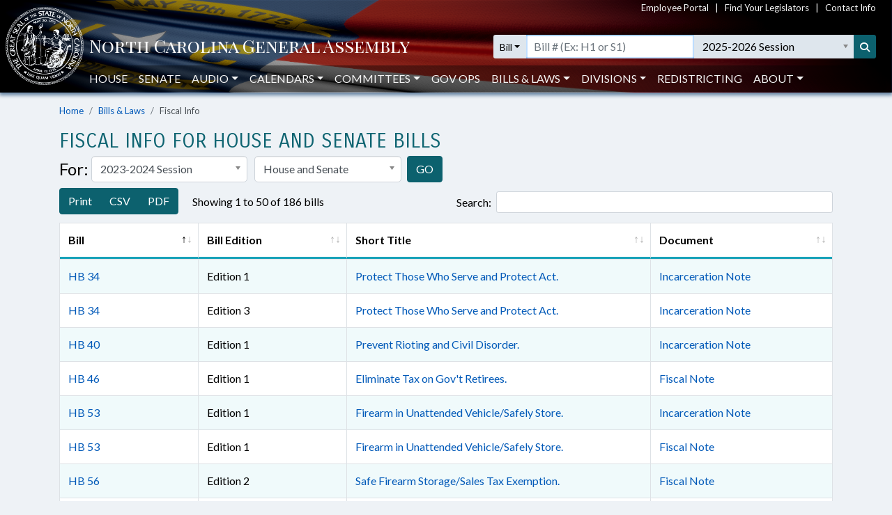

--- FILE ---
content_type: text/html; charset=utf-8
request_url: https://ncleg.gov/Legislation/Bills/FiscalInfo/2023
body_size: 16580
content:

<!DOCTYPE html>
<html lang="en">
<head>
    <title>Fiscal info for House and Senate bills - North Carolina General Assembly</title>

    <meta charset="utf-8" />
<meta name="viewport" content="width=device-width, initial-scale=1.0">

<!-- Modern browsers & Devices -->
<link rel="icon" type="image/png" sizes="32x32" href="https://webservices.ncleg.gov/Content/Images/favicon-32x32.png">
<link rel="icon" type="image/png" sizes="96x96" href="https://webservices.ncleg.gov/Content/Images/favicon-96x96.png">
<link rel="icon" type="image/png" sizes="16x16" href="https://webservices.ncleg.gov/Content/Images/favicon-16x16.png">
<meta name="msapplication-TileColor" content="#ffffff">
<meta name="msapplication-TileImage" content="/ms-icon-144x144.png">
<meta name="theme-color" content="#ffffff">
<link rel="manifest" href="https://webservices.ncleg.gov/Scripts/android.buttons.manifest.json">

<!-- iOS & other mobile devices -->
<link rel="apple-touch-icon" sizes="57x57" href="https://webservices.ncleg.gov/Content/Images/apple-icon-57x57.png">
<link rel="apple-touch-icon" sizes="60x60" href="https://webservices.ncleg.gov/Content/Images/apple-icon-60x60.png">
<link rel="apple-touch-icon" sizes="72x72" href="https://webservices.ncleg.gov/Content/Images/apple-icon-72x72.png">
<link rel="apple-touch-icon" sizes="76x76" href="https://webservices.ncleg.gov/Content/Images/apple-icon-76x76.png">
<link rel="apple-touch-icon" sizes="114x114" href="https://webservices.ncleg.gov/Content/Images/apple-icon-114x114.png">
<link rel="apple-touch-icon" sizes="120x120" href="https://webservices.ncleg.gov/Content/Images/apple-icon-120x120.png">
<link rel="apple-touch-icon" sizes="144x144" href="https://webservices.ncleg.gov/Content/Images/apple-icon-144x144.png">
<link rel="apple-touch-icon" sizes="152x152" href="https://webservices.ncleg.gov/Content/Images/apple-icon-152x152.png">
<link rel="apple-touch-icon" sizes="180x180" href="https://webservices.ncleg.gov/Content/Images/apple-icon-180x180.png">
<link rel="icon" type="image/png" sizes="192x192" href="https://webservices.ncleg.gov/Content/Images/android-icon-192x192.png">

<link rel="stylesheet" type="text/css" href="https://webservices.ncleg.gov/Content/chosen.min.css">
<link rel="stylesheet" type="text/css" href="https://webservices.ncleg.gov/Content/bootstrap.min.css">
<link rel="stylesheet" type="text/css" href="https://webservices.ncleg.gov/Content/bootstrap-chosen.css">
<link rel="stylesheet" type="text/css" href="https://webservices.ncleg.gov/Content/site.css">

<link rel="stylesheet" type="text/css" href="https://webservices.ncleg.gov/Content/fontawesome/css/all.min.css">
<!-- support fontawesome v4 icon references/syntax -->
<link href="https://webservices.ncleg.gov/Content/fontawesome/css/v4-shims.min.css" rel="stylesheet" />

<link rel="stylesheet" type="text/css" href="https://webservices.ncleg.gov/Content/themes/base/jquery-ui.min.css">
<link rel="stylesheet" type="text/css" href="https://webservices.ncleg.gov/Content/ncga-internet-navbar.css">
<link rel="preconnect" href="https://fonts.googleapis.com">
<link rel="preconnect" href="https://fonts.gstatic.com" crossorigin>
<link href="https://fonts.googleapis.com/css2?family=Carrois+Gothic&family=Lato:ital,wght@0,100;0,300;0,400;0,700;0,900;1,100;1,300;1,400;1,700;1,900&family=Playfair+Display+SC:ital,wght@0,400;0,700;0,900;1,400;1,700;1,900&display=swap" rel="stylesheet">

<script src="https://webservices.ncleg.gov/Scripts/modernizr-2.6.2.js"></script>
<script src="https://webservices.ncleg.gov/Scripts/jquery-3.5.1.min.js"></script>
<script src="https://webservices.ncleg.gov/Scripts/jquery.unobtrusive-ajax.min.js"></script>
<script src="https://webservices.ncleg.gov/Scripts/jquery-ui-1.12.1.min.js"></script>
<script src="https://webservices.ncleg.gov/Scripts/jquery.validate.min.js"></script>
<script src="https://webservices.ncleg.gov/Scripts/jquery.validate.unobtrusive.min.js"></script>
<script src="https://webservices.ncleg.gov/Scripts/chosen.jquery.min.js"></script>
<script src="https://webservices.ncleg.gov/Scripts/bootstrap.bundle.min.js"></script>
<script src="https://webservices.ncleg.gov/Scripts/respond.js"></script>
<script src="https://webservices.ncleg.gov/Scripts/ncga-internet-navbar.js"></script>
<script src="https://webservices.ncleg.gov/Scripts/js-cookie/js.cookie.js"></script>
<script src="https://webservices.ncleg.gov/Scripts/fontawesome/v4-shims.min.js"></script>

	<link rel="stylesheet" href="/Content/NCGA.css" />
	<script src="/Scripts/ncga-common.js"></script>
    <script src="/Scripts/bootbox.min.js"></script>

    
    <script>
        $(document).ready(function () {
	        $('#SessionSelect').chosen({ width: $('#SessionSelect')[0].style.width });
            $('#ChamberSelect').chosen({ width: $('#ChamberSelect')[0].style.width });

            $('#SessionSelect').load("https://webservices.ncleg.gov/SessionSelectList/false/", function () {
                $('#SessionSelect').val('2023');
                $('#ChamberSelect').val('');
                
                $('#SessionSelect').trigger('chosen:updated');
                $('#ChamberSelect').trigger('chosen:updated');
            });

            $.fn.dataTable.moment('MM/DD/YYYY');

            $('#bill-report').dataTable({
                buttons: {
                    dom: {
                        button: {
                            className: 'btn ncga-button'
                        }
                    },
                    buttons: [
                    {
                        extend: 'print',                            
                        exportOptions: {
                            //Excludes Sort Columns 1,2, & 3
                            columns: [0, 4, 5, 6,]
                        }
                    },
                    {
                        extend: 'csvHtml5',  
                        bom: true,
                        fieldBoundary: '"',
                        exportOptions: {
                            //Excludes Sort Columns 1,2, & 3
                            columns: [0, 4, 5, 6,]
                        }
                    },
                    {
                        extend: 'pdfHtml5',
                        download: 'open',
                        exportOptions: {
                            //Excludes Sort Columns 1,2, & 3
                            columns: [0, 4, 5, 6,]
                        }
                    }
                ]
                },
                "columnDefs": [
                    { "orderData": [1, 2, 3], "targets": [0] },
                    { "className": "never", "targets": [1, 2, 3] }
                ],
                "order": [[0, "asc"]],
                "paging": true,
                "pageLength": 50,
                "sDom": "<'row'<'col-6 col-md-3 col-xl-2'B><'col-6 col-md-4 pl-md-4 pl-lg-0 pl-xl-3'i><'col-12 col-md-5 col-xl-6'f>><'row'<'col-12'tr>><'row'<'col-12 col-md-5'l><'col-12 col-md-7'p>>",
                "language": {
                    "infoEmpty": "No matching fiscal information",
                    "emptyTable": "No matching fiscal information",
                    "zeroRecords": "No matching fiscal information",
                    "info": "Showing _START_ to _END_ of _TOTAL_ bills",
                    "sLengthMenu": "Show _MENU_ bills",
                    "infoFiltered": "(filtered from _MAX_ total bills)",
                },
                "lengthMenu": [[10, 25, 50, -1], [10, 25, 50, "All"]]
            });

            $('.fa-rss-square, .billToolTip').tooltip();
        });

        // https://datatables.net/blog/2014-12-18
        $.fn.dataTable.moment = function (format, locale) {
            var types = $.fn.dataTable.ext.type;

            // Add type detection
            types.detect.unshift(function (d) {
                return moment(d, format, locale, true).isValid() ?
                    'moment-' + format :
                    null;
            });

            // Add sorting method - use an integer for the sorting
            types.order['moment-' + format + '-pre'] = function (d) {
                return moment(d, format, locale, true).unix();
            };
        };
    </script>
 

    <script>
        !(function (cfg){function e(){cfg.onInit&&cfg.onInit(i)}var S,u,D,t,n,i,C=window,x=document,w=C.location,I="script",b="ingestionendpoint",E="disableExceptionTracking",A="ai.device.";"instrumentationKey"[S="toLowerCase"](),u="crossOrigin",D="POST",t="appInsightsSDK",n=cfg.name||"appInsights",(cfg.name||C[t])&&(C[t]=n),i=C[n]||function(l){var d=!1,g=!1,f={initialize:!0,queue:[],sv:"7",version:2,config:l};function m(e,t){var n={},i="Browser";function a(e){e=""+e;return 1===e.length?"0"+e:e}return n[A+"id"]=i[S](),n[A+"type"]=i,n["ai.operation.name"]=w&&w.pathname||"_unknown_",n["ai.internal.sdkVersion"]="javascript:snippet_"+(f.sv||f.version),{time:(i=new Date).getUTCFullYear()+"-"+a(1+i.getUTCMonth())+"-"+a(i.getUTCDate())+"T"+a(i.getUTCHours())+":"+a(i.getUTCMinutes())+":"+a(i.getUTCSeconds())+"."+(i.getUTCMilliseconds()/1e3).toFixed(3).slice(2,5)+"Z",iKey:e,name:"Microsoft.ApplicationInsights."+e.replace(/-/g,"")+"."+t,sampleRate:100,tags:n,data:{baseData:{ver:2}},ver:4,seq:"1",aiDataContract:undefined}}var h=-1,v=0,y=["js.monitor.azure.com","js.cdn.applicationinsights.io","js.cdn.monitor.azure.com","js0.cdn.applicationinsights.io","js0.cdn.monitor.azure.com","js2.cdn.applicationinsights.io","js2.cdn.monitor.azure.com","az416426.vo.msecnd.net"],k=l.url||cfg.src;if(k){if((n=navigator)&&(~(n=(n.userAgent||"").toLowerCase()).indexOf("msie")||~n.indexOf("trident/"))&&~k.indexOf("ai.3")&&(k=k.replace(/(\/)(ai\.3\.)([^\d]*)$/,function(e,t,n){return t+"ai.2"+n})),!1!==cfg.cr)for(var e=0;e<y.length;e++)if(0<k.indexOf(y[e])){h=e;break}var i=function(e){var a,t,n,i,o,r,s,c,p,u;f.queue=[],g||(0<=h&&v+1<y.length?(a=(h+v+1)%y.length,T(k.replace(/^(.*\/\/)([\w\.]*)(\/.*)$/,function(e,t,n,i){return t+y[a]+i})),v+=1):(d=g=!0,o=k,c=(p=function(){var e,t={},n=l.connectionString;if(n)for(var i=n.split(";"),a=0;a<i.length;a++){var o=i[a].split("=");2===o.length&&(t[o[0][S]()]=o[1])}return t[b]||(e=(n=t.endpointsuffix)?t.location:null,t[b]="https://"+(e?e+".":"")+"dc."+(n||"services.visualstudio.com")),t}()).instrumentationkey||l.instrumentationKey||"",p=(p=p[b])?p+"/v2/track":l.endpointUrl,(u=[]).push((t="SDK LOAD Failure: Failed to load Application Insights SDK script (See stack for details)",n=o,r=p,(s=(i=m(c,"Exception")).data).baseType="ExceptionData",s.baseData.exceptions=[{typeName:"SDKLoadFailed",message:t.replace(/\./g,"-"),hasFullStack:!1,stack:t+"\nSnippet failed to load ["+n+"] -- Telemetry is disabled\nHelp Link: https://go.microsoft.com/fwlink/?linkid=2128109\nHost: "+(w&&w.pathname||"_unknown_")+"\nEndpoint: "+r,parsedStack:[]}],i)),u.push((s=o,t=p,(r=(n=m(c,"Message")).data).baseType="MessageData",(i=r.baseData).message='AI (Internal): 99 message:"'+("SDK LOAD Failure: Failed to load Application Insights SDK script (See stack for details) ("+s+")").replace(/\"/g,"")+'"',i.properties={endpoint:t},n)),o=u,c=p,JSON&&((r=C.fetch)&&!cfg.useXhr?r(c,{method:D,body:JSON.stringify(o),mode:"cors"}):XMLHttpRequest&&((s=new XMLHttpRequest).open(D,c),s.setRequestHeader("Content-type","application/json"),s.send(JSON.stringify(o))))))},a=function(e,t){g||setTimeout(function(){!t&&f.core||i()},500),d=!1},T=function(e){var n=x.createElement(I),e=(n.src=e,cfg[u]);return!e&&""!==e||"undefined"==n[u]||(n[u]=e),n.onload=a,n.onerror=i,n.onreadystatechange=function(e,t){"loaded"!==n.readyState&&"complete"!==n.readyState||a(0,t)},cfg.ld&&cfg.ld<0?x.getElementsByTagName("head")[0].appendChild(n):setTimeout(function(){x.getElementsByTagName(I)[0].parentNode.appendChild(n)},cfg.ld||0),n};T(k)}try{f.cookie=x.cookie}catch(p){}function t(e){for(;e.length;)!function(t){f[t]=function(){var e=arguments;d||f.queue.push(function(){f[t].apply(f,e)})}}(e.pop())}var r,s,n="track",o="TrackPage",c="TrackEvent",n=(t([n+"Event",n+"PageView",n+"Exception",n+"Trace",n+"DependencyData",n+"Metric",n+"PageViewPerformance","start"+o,"stop"+o,"start"+c,"stop"+c,"addTelemetryInitializer","setAuthenticatedUserContext","clearAuthenticatedUserContext","flush"]),f.SeverityLevel={Verbose:0,Information:1,Warning:2,Error:3,Critical:4},(l.extensionConfig||{}).ApplicationInsightsAnalytics||{});return!0!==l[E]&&!0!==n[E]&&(t(["_"+(r="onerror")]),s=C[r],C[r]=function(e,t,n,i,a){var o=s&&s(e,t,n,i,a);return!0!==o&&f["_"+r]({message:e,url:t,lineNumber:n,columnNumber:i,error:a,evt:C.event}),o},l.autoExceptionInstrumented=!0),f}(cfg.cfg),(C[n]=i).queue&&0===i.queue.length?(i.queue.push(e),i.trackPageView({})):e();})({
        src: "https://js.monitor.azure.com/scripts/b/ai.3.gbl.min.js",
        // name: "appInsights",
        // ld: 0,
        // useXhr: 1,
        crossOrigin: "anonymous",
        // onInit: null,
        // cr: 0,
        cfg: { // Application Insights Configuration
            connectionString: "InstrumentationKey=fc0d7a98-13a3-4168-aa45-dcfa8e6224da;IngestionEndpoint=https://eastus2-3.in.applicationinsights.azure.com/;LiveEndpoint=https://eastus2.livediagnostics.monitor.azure.com/"
        }});
    </script>

    <style>
        .ncga-align-bottom {
            position: absolute;
            width: 100%;
            bottom: 0;
        }
    </style>
</head>
<body>
    <header>
    <nav class="navbar navbar-expand-lg navbar-dark fixed-top bg-flag navbar-ncga d-print-none" style="margin-bottom:0; padding:0">
        <div class="container-fluid" style="padding-left:0; padding-right:0">
            <div class="d-flex w-100 align-items-center">
                <div class="ncga-navbar-col-1">
                    <a class="navbar-brand py-1 pb-0 mr-0" target="_top" href="/">
                        <img class="pl-2 pt-xl-1" alt="ncleg.gov" src="https://webservices.ncleg.gov/Content/Images/NC Seal.png" />
                    </a>
                </div>
                <div class="ncga-navbar-col-2 pr-2 w-100">
                    <div class="row mx-0 align-items-center">
                        <div class="col-12 d-none d-lg-flex justify-content-end" id="utilityNav" style="font-size:small; color:#f5f5f5 !important;">
                            <a href="https://info.ncleg.gov" style="color:#f5f5f5 !important;">Employee Portal</a>
                            &nbsp;&nbsp;&nbsp;|&nbsp;&nbsp;&nbsp;
                            <a href="/FindYourLegislators" style="color:#f5f5f5 !important;">Find Your Legislators</a>
                            &nbsp;&nbsp;&nbsp;|&nbsp;&nbsp;&nbsp;
                            <a href="/About/ContactInfo" style="color:#f5f5f5 !important;">Contact Info</a>
                        </div>
                        <div class="col-10 col-lg-12 title-row" style="padding-left:8px; padding-top:28px;">
                            <div class="row align-items-center">
                                <div class="col-2 col-lg-5 col-xl-6 pr-0 text-nowrap">
                                    <a href="/" aria-label="NCGA Header" class="nav-title" style="color:#ffffff;"><!-- NCGA or North Carolina General Assembly set via css --></a>
                                </div>
                                <div class="col-lg-7 col-xl-6 pl-0 d-none d-lg-flex">
                                    <form class="formSearchOptions w-100" id="xl-search">
                                        <div class="row mx-0">
                                            <div class="col-12 pr-0" id="searchInputColumnXL">
                                                <div class="input-group">
                                                    <div class="input-group-prepend">
                                                        <button id="quick-search-label" class="btn btn-sm btn-default dropdown-toggle searchTypeButton" type="button" data-toggle="dropdown" aria-haspopup="true" aria-expanded="false" value="bill">Bill</button>
                                                        <div class="dropdown-menu py-0 mt-0 searchOptionDropdown">
                                                            <p role="heading" aria-level="1" class="dropdown-header pl-2 pb-0">SEARCH:</p>
                                                            <button class="dropdown-item" type="button" value="all">All</button>
                                                            <button class="dropdown-item" type="button" value="bill text">Bill Text</button>
                                                            <p role="heading" aria-level="1" class="dropdown-header pl-2 pb-0">LOOKUP:</p>
                                                            <button class="dropdown-item" type="button" value="bill">Bill</button>
                                                            <button class="dropdown-item" type="button" value="member">Members</button>
                                                        </div>
                                                    </div>
                                                    <div class="ncga-search-container">
                                                        <input type="text" class="form-control inputSearchText d-none" aria-label="Text input with dropdown option button and search button" placeholder="Search..." style="border:none;">
                                                        <input type="text" class="form-control d-none inputBillText" placeholder='Bill # (Ex: H1 or S1)' aria-label="Search for a bill by number (Example: H1 or S1)">
                                                        <select aria-label="Select a member" class="form-control p-0 chosen-select memberSelect" style="width:100%">
                                                            <!-- Dynamically loaded via ncga-internet-navbar.js loadAvailableMembers() -->
                                                        </select>
                                                        <select aria-label="Select a session" class="form-control chosen-select sessionSelect">
                                                            <!-- Dynamically loaded via ncga-internet-navbar.js loadAvailableSessions() -->
                                                        </select>
                                                    </div>
                                                    <div class="input-group-append">
                                                        <button class="btn btn-sm searchButton" type="submit" aria-label="Search" title="Search"><i class="fas fa-search"></i></button>
                                                    </div>
                                                </div>
                                            </div>
                                        </div>
                                    </form>
                                </div>
                            </div>
                        </div>
                        <div class="col-12 pl-0 px-0 d-none d-lg-flex" id="navbarMenu" style="margin-top:10px">
                            <ul class="navbar-nav pl-4 pl-lg-2 pt-2 pt-lg-0">
                                <li class="nav-item"><a class="nav-link" href="/House">House</a></li>
                                <li class="nav-item"><a class="nav-link" href="/Senate">Senate</a></li>
                                <li class="nav-item dropdown" id="audio">
                                    <a class="nav-link dropdown-toggle" href="#" data-toggle="dropdown" role="button" aria-haspopup="true" aria-expanded="false">Audio</a>
                                    <div class="dropdown-menu">
                                        <a class="dropdown-item audioLink" href="/Audio/auditorium" data-internalid="Auditorium">Auditorium (LB)</a>
                                        <a class="dropdown-item" href="/AudioArchives">House Audio Archives</a>
                                        <a class="dropdown-item audioLink" href="/Audio/house" data-internalid="House">House Chamber</a>
                                        <a class="dropdown-item audioLink" href="/Audio/press" data-internalid="Press">Press Conference Room</a>
                                        <a class="dropdown-item audioLink" href="/Audio/senate" data-internalid="Senate">Senate Chamber</a>
                                        <a class="dropdown-item audioLink" href="/Audio/415" data-internalid="415">Committee Room 415 LOB</a>
                                        <a class="dropdown-item audioLink" href="/Audio/421" data-internalid="421">Committee Room 421 LOB</a>
                                        <a class="dropdown-item audioLink" href="/Audio/423" data-internalid="423">Committee Room 423 LOB</a>
                                        <a class="dropdown-item audioLink" href="/Audio/544" data-internalid="Finance">Committee Room 544 LOB</a>
                                        <a class="dropdown-item audioLink" href="/Audio/643" data-internalid="Appropriations">Committee Room 643 LOB</a>
                                        <a class="dropdown-item audioLink" href="/Audio/1027" data-internalid="1027">Committee Room 1027 LB</a>
                                        <a class="dropdown-item audioLink" href="/Audio/1124" data-internalid="1124">Committee Room 1124 LB</a>
                                        <a class="dropdown-item audioLink" href="/Audio/1228" data-internalid="1228">Committee Room 1228 LB</a>
                                        <div role="separator" class="dropdown-divider"></div>
                                        <a class="dropdown-item" href="/Audio">Audio Page</a>
                                    </div>
                                </li>
                                <li class="nav-item dropdown" id="calendars">
                                    <a class="nav-link dropdown-toggle" href="#" data-toggle="dropdown" role="button" aria-haspopup="true" aria-expanded="false">Calendars</a>
                                    <div class="dropdown-menu">
                                        <a class="dropdown-item" href="https://calendars.ncleg.gov/CurrentCalendarDoc/H">House Calendar</a>
                                        <a class="dropdown-item" href="https://calendars.ncleg.gov/CurrentCalendarDoc/S">Senate Calendar</a>
                                        <a class="dropdown-item" href="/LegislativeCalendar/">Legislative Calendar</a>
                                        <div role="separator" class="dropdown-divider"></div>
                                        <a class="dropdown-item" href="/Calendars">Calendars Page</a>
                                    </div>
                                </li>
                                <li class="nav-item dropdown" id="committees">
                                    <a class="nav-link dropdown-toggle" href="#" data-toggle="dropdown" role="button" aria-haspopup="true" aria-expanded="false">Committees</a>
                                    <div class="dropdown-menu">
                                        <a class="dropdown-item" href="/Committees#HouseStanding">House Standing Committees</a>
                                        <a class="dropdown-item" href="/Committees#SenateStanding">Senate Standing Committees</a>
                                        <a class="dropdown-item" href="/Committees#NonStanding">Non-Standing, Interim, and Study Committees</a>
                                        <div role="separator" class="dropdown-divider"></div>
                                        <a class="dropdown-item" href="https://sites.ncleg.gov/americassemiquincentennialcommittee/">America's Semiquincentennial Committee</a>
                                        <div role="separator" class="dropdown-divider"></div>
                                        <a class="dropdown-item" href="/Committees">Committees Page</a>
                                    </div>
                                </li>
                                <li class="nav-item"><a class="nav-link" href="https://sites.ncleg.gov/govops/">Gov Ops</a></li>
                                <li class="nav-item dropdown" id="bills">
                                    <a class="nav-link dropdown-toggle" href="#" data-toggle="dropdown" role="button" aria-haspopup="true" aria-expanded="false">Bills & Laws</a>
                                    <div class="dropdown-menu">
                                        <a class="dropdown-item" href="/Laws/GeneralStatutes">General Statutes</a>
                                        <a class="dropdown-item" href="/Laws/GeneralStatutesTOC">General Statutes Table of Contents</a>
                                        <a class="dropdown-item" href="/Laws/SessionLaws">Session Laws</a>
                                        <a class="dropdown-item" href="/Legislation/Votes">Votes on Bills</a>
                                        <a class="dropdown-item" href="/Laws/Constitution">North Carolina Constitution</a>
                                        <div role="separator" class="dropdown-divider"></div>
                                        <a class="dropdown-item" href="/Legislation">Bills & Laws Page</a>
                                    </div>
                                </li>
                                <li class="nav-item dropdown" id="divisions">
                                    <a class="nav-link dropdown-toggle" href="#" data-toggle="dropdown" role="button" aria-haspopup="true" aria-expanded="false">Divisions</a>
                                    <div class="dropdown-menu">
                                        <a class="dropdown-item" href="https://sites.ncleg.gov/Library">Legislative Library</a>
                                        <a class="dropdown-item" href="https://sites.ncleg.gov/FRD">Fiscal Research</a>
                                        <a class="dropdown-item" href="https://sites.ncleg.gov/legislativedrafting/">Legislative Drafting</a>
                                        <a class="dropdown-item" href="https://sites.ncleg.gov/LAD">Legislative Analysis</a>
                                        <a class="dropdown-item" href="https://sites.ncleg.gov/police/">General Assembly Police</a>
                                        <div role="separator" class="dropdown-divider"></div>
                                        <a class="dropdown-item" href="/Divisions">Divisions Page</a>
                                        <a class="dropdown-item" href="/Documents/1">Legislative Publications</a>
                                    </div>
                                </li>
                                <li class="nav-item"><a class="nav-link" href="/Redistricting">Redistricting</a></li>
                                <li class="nav-item dropdown" id="about">
                                    <a class="nav-link dropdown-toggle" href="#" data-toggle="dropdown" aria-haspopup="true" aria-expanded="false">About</a>
                                    <div class="dropdown-menu">
                                        <a class="dropdown-item" href="/About">About the Legislature</a>
                                        <a class="dropdown-item" href="/About/ContactInfo">Contact Info</a>
                                        <a class="dropdown-item" href="/About/VisitorInfo">Visitor Info</a>
                                        <a class="dropdown-item" href="https://careers.ncleg.gov">Careers</a>
                                        <a class="dropdown-item" href="https://sites.ncleg.gov/library/faq/">FAQ</a>
                                        <a class="dropdown-item" href="/News">News</a>
                                        <a class="dropdown-item" href="/About/EducationalResources">Educational Resources</a>
                                    </div>
                                </li>
                            </ul>
                            <div class="btn btn-link float-right search-icon pr-1" style="color:#ffffff; display:none">
                                <i class="fas fa-search pr-2 align-self-center" style="font-size:14px;"></i>SEARCH
                            </div>
                        </div>
                        <div class="col-2 px-0 text-right">
                            <button class="navbar-toggler collapsed px-0" type="button" data-toggle="collapse" data-target="#navbarCollapse" aria-controls="navbarCollapse" aria-expanded="false" aria-label="Toggle navigation">
                                Menu
                            </button>
                        </div>
                    </div>
                </div>
            </div>
            <div class="collapse w-100 d-lg-none" id="navbarCollapse">
                <form class="formSearchOptions">
                    <div class="row mx-0 mt-2">
                        <div class="col-12" id="searchInputColumn">
                            <div class="input-group">
                                <div class="input-group-prepend">
                                    <button class="btn btn-sm btn-default dropdown-toggle searchTypeButton" type="button" data-toggle="dropdown" aria-haspopup="true" aria-expanded="false" value="bill">Bill</button>
                                    <div class="dropdown-menu py-0 mt-0 searchOptionDropdown">
                                        <p role="heading" aria-level="1" class="dropdown-header pl-2 pb-0">SEARCH:</p>
                                        <button class="dropdown-item" type="button" value="all">All</button>
                                        <button class="dropdown-item" type="button" value="bill text">Bill Text</button>
                                        <p role="heading" aria-level="1" class="dropdown-header pl-2 pb-0">LOOKUP:</p>
                                        <button class="dropdown-item" type="button" value="bill">Bill</button>
                                        <button class="dropdown-item" type="button" value="member">Members</button>
                                    </div>
                                </div>
                                <div class="ncga-search-container">
                                    <input type="text" class="form-control inputSearchText d-none" aria-label="Text input with dropdown option button and search button" placeholder="Search..." style="border:none;">
                                    <input type="text" class="form-control d-none inputBillText" placeholder='Bill # (Ex: H1 or S1)' aria-label="Search for a bill by number (Example: H1 or S1)">
                                    <select aria-label="Select a member" class="form-control p-0 chosen-select memberSelect" style="width:100%">
                                        <!-- Dynamically loaded via ncga-internet-navbar.js loadAvailableMembers() -->
                                    </select>
                                    <div class="d-none d-sm-block" id="sessionContainer">
                                        <select aria-label="Select a session" class="form-control chosen-select sessionSelect">
                                            <!-- Dynamically loaded via ncga-internet-navbar.js loadAvailableSessions() -->
                                        </select>
                                    </div>
                                </div>
                                <div class="input-group-append">
                                    <button class="btn btn-sm searchButton" type="submit" aria-label="Search" title="Search"><i class="fas fa-search"></i></button>
                                </div>
                            </div>
                        </div>
                        <div class="col-12 mt-1 d-sm-none" id="sessionColumn">
                            <select aria-label="Select a session" class="form-control chosen-select sessionSelect">
                                <!-- Dynamically loaded via ncga-internet-navbar.js loadAvailableSessions() -->
                            </select>
                        </div>

                        <!-- Force next columns to break to new line -->
                        <div class="w-100"></div>
                        <div class="col-6 col-md-3 my-3">
                            <p role="heading" aria-level="1" class="ncga-collapsed-nav-section-title">MAIN</p>
                            <div class="nav flex-column">
                                <a href="/House">House</a>
                                <a href="/Senate">Senate</a>
                                <a href="/Audio">Audio</a>
                                <a href="/Calendars">Calendars</a>
                                <a href="/Committees">Committees</a>
                                <a href="https://sites.ncleg.gov/govops/">Gov Ops</a>
                                <a href="/Legislation">Bills & Laws</a>
                                <a href="/Divisions">Divisions</a>
                                <a href="/Documents/1">Legislative Publications</a>
                                <a href="/FindYourLegislators">Find Your Legislators</a>
                                <a href="/Redistricting">Redistricting</a>
                            </div>
                        </div>                
                        <div class="col-6 col-md-3 my-3">
                            <p role="heading" aria-level="1" class="ncga-collapsed-nav-section-title">ABOUT</p>
                            <div class="nav flex-column">
                                <a href="/About">About the NCGA</a>
                                <a href="https://info.ncleg.gov">Employee Portal</a>
                                <a href="/About/ContactInfo">Contact Info</a>
                                <a href="/About/VisitorInfo">Visitor Info</a>
                                <a href="https://careers.ncleg.gov/">Careers</a>
                                <a href="https://sites.ncleg.gov/library/faq/">FAQ</a>
                                <a href="/News">News</a>
                                <a href="/About/EducationalResources">Educational Resources</a>
                            </div>
                        </div>
                    </div>
                </form>
            </div>
        </div>
    </nav>
</header>


    <div class="container-fluid h-100">
        <div class="row h-100">
            <main class="col-12 body-content ncga-container-gutters" role="main">                
                <link rel="stylesheet" href="/Scripts/DataTables/datatables.min.css" />
<link rel="stylesheet" href="/Scripts/DataTables/FixedHeader-3.1.4/fixedHeader.bootstrap4.min.css" />

<script src="/Scripts/DataTables/dataTables.min.js"></script>
<script src="/Scripts/moment.min.js"></script>
<script src="/Scripts/DataTables/FixedHeader-3.1.4/dataTables.fixedHeader.min.js"></script>
<script src="/Scripts/datetime-moment.js"></script>



<nav aria-label="breadcrumb">
    <ol class="breadcrumb ncga-breadcrumb">
        <li class="breadcrumb-item"><a href="/">Home</a></li>
        <li class="breadcrumb-item"><a href="/Legislation">Bills &amp; Laws</a></li>
        <li class="breadcrumb-item active" aria-current="page">Fiscal Info</li>
    </ol>
</nav>

<div class="section-title">Fiscal info for House and Senate bills</div>

<form method="post" action="/Legislation/Bills/FiscalInfo">
    <input name="__RequestVerificationToken" type="hidden" value="CfDJ8Df0JNgyX5VLnedns406do_s5g0HWNQWxjP3tKhoYHNAcofQSsv2rK1qOx5v8ITwRnXdUfHbEMbUmiZ-Md5IfevSr8StFw6emMdOUPmOhosriq3cHwfGgrJiotxfcmW2o51ZkgQwauikKupcyeHewEg" />

    <div class="form-row">
        <div class="form-group col-12 col-md-5 col-lg-4 col-xl-3 d-flex flex-fill align-items-center mb-1 mb-md-0">
            <label class="section-sub-title mb-0 mr-1" for="SessionSelect">For:</label>
            <select class="form-control chosen-select" name="sSessionCode" id="SessionSelect" style="width:100%"></select>
        </div>
        <div class="form-group col-12 col-md-5 col-lg-4 col-xl-3 d-flex flex-fill align-items-center mb-0">
            <select class="form-control chosen-select" name="sChamberCode" id="ChamberSelect" style="width:100%">
                <option value="">House and Senate</option>
                <option value="H">House</option>
                <option value="S">Senate</option>
            </select>
            <button type="submit" class="btn ncga-button ml-2">GO</button>
        </div>
    </div>
</form>

<div class="mt-2">
    <table id="bill-report" class="display responsive table table-striped table-bordered" style="width:100%;">
        <thead>
            <tr>
                <th>Bill&nbsp;&nbsp;&nbsp;&nbsp;&nbsp;&nbsp;&nbsp;</th>
                <th style="display:none;">BillSort1</th>
                <th style="display:none;">BillSort2</th>
                <th style="display:none;">BillSort3</th>
                <th>Bill&nbsp;Edition</th>
                <th>Short&nbsp;Title</th>
                <th>Document</th>
            </tr>
        </thead>
        <tbody>
                    <tr>
                        <td class="text-nowrap">
                            <a href="/BillLookUp/2023/H34">HB&nbsp;34</a>
                        </td>
                        <td style="display:none">H</td>
                        <td style="display:none">34</td>
                        <td style="display:none">1</td>
                            <td>Edition 1</td>
                            <td><a href="/BillLookUp/2023/H34">Protect Those Who Serve and Protect Act.</a></td>
                        <td><a href="/Sessions/2023/FiscalNotes/House/PDF/HIN34v1.pdf">Incarceration Note</a></td>
                    </tr>
                    <tr>
                        <td class="text-nowrap">
                            <a href="/BillLookUp/2023/H40">HB&nbsp;40</a>
                        </td>
                        <td style="display:none">H</td>
                        <td style="display:none">40</td>
                        <td style="display:none">1</td>
                            <td>Edition 1</td>
                            <td><a href="/BillLookUp/2023/H40">Prevent Rioting and Civil Disorder.</a></td>
                        <td><a href="/Sessions/2023/FiscalNotes/House/PDF/HIN40v1.pdf">Incarceration Note</a></td>
                    </tr>
                    <tr>
                        <td class="text-nowrap">
                            <a href="/BillLookUp/2023/H53">HB&nbsp;53</a>
                        </td>
                        <td style="display:none">H</td>
                        <td style="display:none">53</td>
                        <td style="display:none">1</td>
                            <td>Edition 1</td>
                            <td><a href="/BillLookUp/2023/H53">Firearm in Unattended Vehicle/Safely Store.</a></td>
                        <td><a href="/Sessions/2023/FiscalNotes/House/PDF/HIN53v1.pdf">Incarceration Note</a></td>
                    </tr>
                    <tr>
                        <td class="text-nowrap">
                            <a href="/BillLookUp/2023/H76">HB&nbsp;76</a>
                        </td>
                        <td style="display:none">H</td>
                        <td style="display:none">76</td>
                        <td style="display:none">1</td>
                            <td>Edition 1</td>
                            <td><a href="/BillLookUp/2023/H76">Access to Healthcare Options.</a></td>
                        <td><a href="/Sessions/2023/FiscalNotes/House/PDF/HFN76v1.pdf">Fiscal Note</a></td>
                    </tr>
                    <tr>
                        <td class="text-nowrap">
                            <a href="/BillLookUp/2023/S3">SB&nbsp;3</a>
                        </td>
                        <td style="display:none">S</td>
                        <td style="display:none">3</td>
                        <td style="display:none">1</td>
                            <td>Edition 1</td>
                            <td><a href="/BillLookUp/2023/S3">NC Compassionate Care Act.</a></td>
                        <td><a href="/Sessions/2023/FiscalNotes/Senate/PDF/SIN3v1n1.pdf">Incarceration Note</a></td>
                    </tr>
                    <tr>
                        <td class="text-nowrap">
                            <a href="/BillLookUp/2023/H139">HB&nbsp;139</a>
                        </td>
                        <td style="display:none">H</td>
                        <td style="display:none">139</td>
                        <td style="display:none">1</td>
                            <td>Edition 1</td>
                            <td><a href="/BillLookUp/2023/H139">U.S. &amp; N.C. Flags/Made In USA.</a></td>
                        <td><a href="/Sessions/2023/FiscalNotes/House/PDF/HFN139v1.pdf">Fiscal Note</a></td>
                    </tr>
                    <tr>
                        <td class="text-nowrap">
                            <a href="/BillLookUp/2023/H80">HB&nbsp;80</a>
                        </td>
                        <td style="display:none">H</td>
                        <td style="display:none">80</td>
                        <td style="display:none">1</td>
                            <td>Edition 1</td>
                            <td><a href="/BillLookUp/2023/H80">St. James Occupancy Tax Authorization.</a></td>
                        <td><a href="/Sessions/2023/FiscalNotes/House/PDF/HFN80v1.pdf">Fiscal Note</a></td>
                    </tr>
                    <tr>
                        <td class="text-nowrap">
                            <a href="/BillLookUp/2023/S3">SB&nbsp;3</a>
                        </td>
                        <td style="display:none">S</td>
                        <td style="display:none">3</td>
                        <td style="display:none">3</td>
                            <td>Edition 3</td>
                            <td><a href="/BillLookUp/2023/S3">NC Compassionate Care Act.</a></td>
                        <td><a href="/Sessions/2023/FiscalNotes/Senate/PDF/SFN3v3.pdf">Fiscal Note</a></td>
                    </tr>
                    <tr>
                        <td class="text-nowrap">
                            <a href="/BillLookUp/2023/S3">SB&nbsp;3</a>
                        </td>
                        <td style="display:none">S</td>
                        <td style="display:none">3</td>
                        <td style="display:none">3</td>
                            <td>Edition 3</td>
                            <td><a href="/BillLookUp/2023/S3">NC Compassionate Care Act.</a></td>
                        <td><a href="/Sessions/2023/FiscalNotes/Senate/PDF/SIN3v3.pdf">Incarceration Note</a></td>
                    </tr>
                    <tr>
                        <td class="text-nowrap">
                            <a href="/BillLookUp/2023/H69">HB&nbsp;69</a>
                        </td>
                        <td style="display:none">H</td>
                        <td style="display:none">69</td>
                        <td style="display:none">2</td>
                            <td>Edition 2</td>
                            <td><a href="/BillLookUp/2023/H69">Warren County Occupancy Tax.</a></td>
                        <td><a href="/Sessions/2023/FiscalNotes/House/PDF/HFN69v2.pdf">Fiscal Note</a></td>
                    </tr>
                    <tr>
                        <td class="text-nowrap">
                            <a href="/BillLookUp/2023/H133">HB&nbsp;133</a>
                        </td>
                        <td style="display:none">H</td>
                        <td style="display:none">133</td>
                        <td style="display:none">1</td>
                            <td>Edition 1</td>
                            <td><a href="/BillLookUp/2023/H133">Graham County Occupancy Tax.</a></td>
                        <td><a href="/Sessions/2023/FiscalNotes/House/PDF/HFN133v1n1.pdf">Fiscal Note</a></td>
                    </tr>
                    <tr>
                        <td class="text-nowrap">
                            <a href="/BillLookUp/2023/H142">HB&nbsp;142</a>
                        </td>
                        <td style="display:none">H</td>
                        <td style="display:none">142</td>
                        <td style="display:none">2</td>
                            <td>Edition 2</td>
                            <td><a href="/BillLookUp/2023/H142">Protect Our Students Act.-AB</a></td>
                        <td><a href="/Sessions/2023/FiscalNotes/House/PDF/HAR142v2.pdf">Actuarial Retirement Note</a></td>
                    </tr>
                    <tr>
                        <td class="text-nowrap">
                            <a href="/BillLookUp/2023/H216">HB&nbsp;216</a>
                        </td>
                        <td style="display:none">H</td>
                        <td style="display:none">216</td>
                        <td style="display:none">1</td>
                            <td>Edition 1</td>
                            <td><a href="/BillLookUp/2023/H216">Expansion of Aviation Sales Tax Exemption.</a></td>
                        <td><a href="/Sessions/2023/FiscalNotes/House/PDF/HFN216v1.pdf">Fiscal Note</a></td>
                    </tr>
                    <tr>
                        <td class="text-nowrap">
                            <a href="/BillLookUp/2023/S58">SB&nbsp;58</a>
                        </td>
                        <td style="display:none">S</td>
                        <td style="display:none">58</td>
                        <td style="display:none">2</td>
                            <td>Edition 2</td>
                            <td><a href="/BillLookUp/2023/S58">Protect Critical Infrastructure.</a></td>
                        <td><a href="/Sessions/2023/FiscalNotes/Senate/PDF/SIN58v2.pdf">Incarceration Note</a></td>
                    </tr>
                    <tr>
                        <td class="text-nowrap">
                            <a href="/BillLookUp/2023/H184">HB&nbsp;184</a>
                        </td>
                        <td style="display:none">H</td>
                        <td style="display:none">184</td>
                        <td style="display:none">1</td>
                            <td>Edition 1</td>
                            <td><a href="/BillLookUp/2023/H184">Haywood County Occupancy Taxes.</a></td>
                        <td><a href="/Sessions/2023/FiscalNotes/House/PDF/HFN184v1.pdf">Fiscal Note</a></td>
                    </tr>
                    <tr>
                        <td class="text-nowrap">
                            <a href="/BillLookUp/2023/H142">HB&nbsp;142</a>
                        </td>
                        <td style="display:none">H</td>
                        <td style="display:none">142</td>
                        <td style="display:none">2</td>
                            <td>Edition 2</td>
                            <td><a href="/BillLookUp/2023/H142">Protect Our Students Act.-AB</a></td>
                        <td><a href="/Sessions/2023/FiscalNotes/House/PDF/HIN142v2.pdf">Incarceration Note</a></td>
                    </tr>
                    <tr>
                        <td class="text-nowrap">
                            <a href="/BillLookUp/2023/H125">HB&nbsp;125</a>
                        </td>
                        <td style="display:none">H</td>
                        <td style="display:none">125</td>
                        <td style="display:none">2</td>
                            <td>Edition 2</td>
                            <td><a href="/BillLookUp/2023/H125">Safe Surrender Infants.</a></td>
                        <td><a href="/Sessions/2023/FiscalNotes/House/PDF/HIN125v2.pdf">Incarceration Note</a></td>
                    </tr>
                    <tr>
                        <td class="text-nowrap">
                            <a href="/BillLookUp/2023/H250">HB&nbsp;250</a>
                        </td>
                        <td style="display:none">H</td>
                        <td style="display:none">250</td>
                        <td style="display:none">1</td>
                            <td>Edition 1</td>
                            <td><a href="/BillLookUp/2023/H250">Death by Distribution Revisions.</a></td>
                        <td><a href="/Sessions/2023/FiscalNotes/House/PDF/HIN250v1.pdf">Incarceration Note</a></td>
                    </tr>
                    <tr>
                        <td class="text-nowrap">
                            <a href="/BillLookUp/2023/H213">HB&nbsp;213</a>
                        </td>
                        <td style="display:none">H</td>
                        <td style="display:none">213</td>
                        <td style="display:none">1</td>
                            <td>Edition 1</td>
                            <td><a href="/BillLookUp/2023/H213">Indian Trail/Stallings Occupancy Tax Auth.</a></td>
                        <td><a href="/Sessions/2023/FiscalNotes/House/PDF/HFN213v1.pdf">Fiscal Note</a></td>
                    </tr>
                    <tr>
                        <td class="text-nowrap">
                            <a href="/BillLookUp/2023/H220">HB&nbsp;220</a>
                        </td>
                        <td style="display:none">H</td>
                        <td style="display:none">220</td>
                        <td style="display:none">2</td>
                            <td>Edition 2</td>
                            <td><a href="/BillLookUp/2023/H220">Lansing and Jefferson Occ. Tax Authorization.</a></td>
                        <td><a href="/Sessions/2023/FiscalNotes/House/PDF/HFN220v2.pdf">Fiscal Note</a></td>
                    </tr>
                    <tr>
                        <td class="text-nowrap">
                            <a href="/BillLookUp/2023/H76">HB&nbsp;76</a>
                        </td>
                        <td style="display:none">H</td>
                        <td style="display:none">76</td>
                        <td style="display:none">3</td>
                            <td>Edition 3</td>
                            <td><a href="/BillLookUp/2023/H76">Access to Healthcare Options.</a></td>
                        <td><a href="/Sessions/2023/FiscalNotes/House/PDF/HFN76v3.pdf">Fiscal Note</a></td>
                    </tr>
                    <tr>
                        <td class="text-nowrap">
                            <a href="/BillLookUp/2023/H194">HB&nbsp;194</a>
                        </td>
                        <td style="display:none">H</td>
                        <td style="display:none">194</td>
                        <td style="display:none">1</td>
                            <td>Edition 1</td>
                            <td><a href="/BillLookUp/2023/H194">State Bar Authority for Certain Fees.-AB</a></td>
                        <td><a href="/Sessions/2023/FiscalNotes/House/PDF/HFN194v1.pdf">Fiscal Note</a></td>
                    </tr>
                    <tr>
                        <td class="text-nowrap">
                            <a href="/BillLookUp/2023/S58">SB&nbsp;58</a>
                        </td>
                        <td style="display:none">S</td>
                        <td style="display:none">58</td>
                        <td style="display:none">3</td>
                            <td>Edition 3</td>
                            <td><a href="/BillLookUp/2023/S58">Protect Critical Infrastructure.</a></td>
                        <td><a href="/Sessions/2023/FiscalNotes/Senate/PDF/SIN58v3.pdf">Incarceration Note</a></td>
                    </tr>
                    <tr>
                        <td class="text-nowrap">
                            <a href="/BillLookUp/2023/H134">HB&nbsp;134</a>
                        </td>
                        <td style="display:none">H</td>
                        <td style="display:none">134</td>
                        <td style="display:none">1</td>
                            <td>Edition 1</td>
                            <td><a href="/BillLookUp/2023/H134">SHP Claims Administrator Changes.-AB</a></td>
                        <td><a href="/Sessions/2023/FiscalNotes/House/PDF/HAH134v1.pdf">Actuarial Health Note</a></td>
                    </tr>
                    <tr>
                        <td class="text-nowrap">
                            <a href="/BillLookUp/2023/H278">HB&nbsp;278</a>
                        </td>
                        <td style="display:none">H</td>
                        <td style="display:none">278</td>
                        <td style="display:none">1</td>
                            <td>Edition 1</td>
                            <td><a href="/BillLookUp/2023/H278">The Rakim Shackleford Embalming Fluid Act.</a></td>
                        <td><a href="/Sessions/2023/FiscalNotes/House/PDF/HIN278v1.pdf">Incarceration Note</a></td>
                    </tr>
                    <tr>
                        <td class="text-nowrap">
                            <a href="/BillLookUp/2023/S189">SB&nbsp;189</a>
                        </td>
                        <td style="display:none">S</td>
                        <td style="display:none">189</td>
                        <td style="display:none">2</td>
                            <td>Edition 2</td>
                            <td><a href="/BillLookUp/2023/S189">Fentanyl Drug Offenses and Related Changes.</a></td>
                        <td><a href="/Sessions/2023/FiscalNotes/Senate/PDF/SIN189v2.pdf">Incarceration Note</a></td>
                    </tr>
                    <tr>
                        <td class="text-nowrap">
                            <a href="/BillLookUp/2023/S135">SB&nbsp;135</a>
                        </td>
                        <td style="display:none">S</td>
                        <td style="display:none">135</td>
                        <td style="display:none">1</td>
                            <td>Edition 1</td>
                            <td><a href="/BillLookUp/2023/S135">Registered Vet. Tech. Modification.</a></td>
                        <td><a href="/Sessions/2023/FiscalNotes/Senate/PDF/SIN135v1.pdf">Incarceration Note</a></td>
                    </tr>
                    <tr>
                        <td class="text-nowrap">
                            <a href="/BillLookUp/2023/H233">HB&nbsp;233</a>
                        </td>
                        <td style="display:none">H</td>
                        <td style="display:none">233</td>
                        <td style="display:none">1</td>
                            <td>Edition 1</td>
                            <td><a href="/BillLookUp/2023/H233">Avery County Occupancy Tax Modification.</a></td>
                        <td><a href="/Sessions/2023/FiscalNotes/House/PDF/HFN233v1.pdf">Fiscal Note</a></td>
                    </tr>
                    <tr>
                        <td class="text-nowrap">
                            <a href="/BillLookUp/2023/H258">HB&nbsp;258</a>
                        </td>
                        <td style="display:none">H</td>
                        <td style="display:none">258</td>
                        <td style="display:none">1</td>
                            <td>Edition 1</td>
                            <td><a href="/BillLookUp/2023/H258">Novel Opioid Control Act of 2023.</a></td>
                        <td><a href="/Sessions/2023/FiscalNotes/House/PDF/HIN258v1.pdf">Incarceration Note</a></td>
                    </tr>
                    <tr>
                        <td class="text-nowrap">
                            <a href="/BillLookUp/2023/S187">SB&nbsp;187</a>
&nbsp;(=&nbsp;<a href="/BillLookUp/2023/H280">HB  &nbsp;280</a>)                        </td>
                        <td style="display:none">S</td>
                        <td style="display:none">187</td>
                        <td style="display:none">1</td>
                            <td>Edition 1</td>
                            <td><a href="/BillLookUp/2023/S187">Teacher Licensure/Retired Educator Program.</a></td>
                        <td><a href="/Sessions/2023/FiscalNotes/Senate/PDF/SAR187v1.pdf">Actuarial Retirement Note</a></td>
                    </tr>
                    <tr>
                        <td class="text-nowrap">
                            <a href="/BillLookUp/2023/H240">HB&nbsp;240</a>
                        </td>
                        <td style="display:none">H</td>
                        <td style="display:none">240</td>
                        <td style="display:none">1</td>
                            <td>Edition 1</td>
                            <td><a href="/BillLookUp/2023/H240">Town of Four Oaks Occ. Tax Authorization.</a></td>
                        <td><a href="/Sessions/2023/FiscalNotes/House/PDF/HFN240v1.pdf">Fiscal Note</a></td>
                    </tr>
                    <tr>
                        <td class="text-nowrap">
                            <a href="/BillLookUp/2023/H231">HB&nbsp;231</a>
&nbsp;(=&nbsp;<a href="/BillLookUp/2023/S162">SB  &nbsp;162</a>)                        </td>
                        <td style="display:none">H</td>
                        <td style="display:none">231</td>
                        <td style="display:none">2</td>
                            <td>Edition 2</td>
                            <td><a href="/BillLookUp/2023/H231">Yancey County Occupancy Tax Modification.</a></td>
                        <td><a href="/Sessions/2023/FiscalNotes/House/PDF/HFN231v2.pdf">Fiscal Note</a></td>
                    </tr>
                    <tr>
                        <td class="text-nowrap">
                            <a href="/BillLookUp/2023/H232">HB&nbsp;232</a>
                        </td>
                        <td style="display:none">H</td>
                        <td style="display:none">232</td>
                        <td style="display:none">2</td>
                            <td>Edition 2</td>
                            <td><a href="/BillLookUp/2023/H232">Mitchell County Occupancy Tax Modification.</a></td>
                        <td><a href="/Sessions/2023/FiscalNotes/House/PDF/HFN232v2.pdf">Fiscal Note</a></td>
                    </tr>
                    <tr>
                        <td class="text-nowrap">
                            <a href="/BillLookUp/2023/H298">HB&nbsp;298</a>
                        </td>
                        <td style="display:none">H</td>
                        <td style="display:none">298</td>
                        <td style="display:none">1</td>
                            <td>Edition 1</td>
                            <td><a href="/BillLookUp/2023/H298">Criminal Falsification of Medical Records.</a></td>
                        <td><a href="/Sessions/2023/FiscalNotes/House/PDF/HIN298v1.pdf">Incarceration Note</a></td>
                    </tr>
                    <tr>
                        <td class="text-nowrap">
                            <a href="/BillLookUp/2023/H238">HB&nbsp;238</a>
                        </td>
                        <td style="display:none">H</td>
                        <td style="display:none">238</td>
                        <td style="display:none">2</td>
                            <td>Edition 2</td>
                            <td><a href="/BillLookUp/2023/H238">Town of Clayton Occupancy Tax.</a></td>
                        <td><a href="/Sessions/2023/FiscalNotes/House/PDF/HFN238v2.pdf">Fiscal Note</a></td>
                    </tr>
                    <tr>
                        <td class="text-nowrap">
                            <a href="/BillLookUp/2023/H226">HB&nbsp;226</a>
                        </td>
                        <td style="display:none">H</td>
                        <td style="display:none">226</td>
                        <td style="display:none">1</td>
                            <td>Edition 1</td>
                            <td><a href="/BillLookUp/2023/H226">End Predatory Pet Leasing.</a></td>
                        <td><a href="/Sessions/2023/FiscalNotes/House/PDF/HIN226v1.pdf">Incarceration Note</a></td>
                    </tr>
                    <tr>
                        <td class="text-nowrap">
                            <a href="/BillLookUp/2023/H203">HB&nbsp;203</a>
                        </td>
                        <td style="display:none">H</td>
                        <td style="display:none">203</td>
                        <td style="display:none">1</td>
                            <td>Edition 1</td>
                            <td><a href="/BillLookUp/2023/H203">DST Technical Corrections.-AB</a></td>
                        <td><a href="/Sessions/2023/FiscalNotes/House/PDF/HAR203v1.pdf">Actuarial Retirement Note</a></td>
                    </tr>
                    <tr>
                        <td class="text-nowrap">
                            <a href="/BillLookUp/2023/H201">HB&nbsp;201</a>
                        </td>
                        <td style="display:none">H</td>
                        <td style="display:none">201</td>
                        <td style="display:none">1</td>
                            <td>Edition 1</td>
                            <td><a href="/BillLookUp/2023/H201">DST Admin Changes.-AB</a></td>
                        <td><a href="/Sessions/2023/FiscalNotes/House/PDF/HAR201v1.pdf">Actuarial Retirement Note</a></td>
                    </tr>
                    <tr>
                        <td class="text-nowrap">
                            <a href="/BillLookUp/2023/H347">HB&nbsp;347</a>
                        </td>
                        <td style="display:none">H</td>
                        <td style="display:none">347</td>
                        <td style="display:none">1</td>
                            <td>Edition 1</td>
                            <td><a href="/BillLookUp/2023/H347">Sports Wagering.</a></td>
                        <td><a href="/Sessions/2023/FiscalNotes/House/PDF/HIN347v1.pdf">Incarceration Note</a></td>
                    </tr>
                    <tr>
                        <td class="text-nowrap">
                            <a href="/BillLookUp/2023/H288">HB&nbsp;288</a>
                        </td>
                        <td style="display:none">H</td>
                        <td style="display:none">288</td>
                        <td style="display:none">1</td>
                            <td>Edition 1</td>
                            <td><a href="/BillLookUp/2023/H288">Remove Fee/Fire Dept. &amp; Rescue Squad Plate.</a></td>
                        <td><a href="/Sessions/2023/FiscalNotes/House/PDF/HFN288v1.pdf">Fiscal Note</a></td>
                    </tr>
                    <tr>
                        <td class="text-nowrap">
                            <a href="/BillLookUp/2023/H101">HB&nbsp;101</a>
                        </td>
                        <td style="display:none">H</td>
                        <td style="display:none">101</td>
                        <td style="display:none">2</td>
                            <td>Edition 2</td>
                            <td><a href="/BillLookUp/2023/H101">The Firearms Liberty Act.</a></td>
                        <td><a href="/Sessions/2023/FiscalNotes/House/PDF/HIN101v2.pdf">Incarceration Note</a></td>
                    </tr>
                    <tr>
                        <td class="text-nowrap">
                            <a href="/BillLookUp/2023/H347">HB&nbsp;347</a>
                        </td>
                        <td style="display:none">H</td>
                        <td style="display:none">347</td>
                        <td style="display:none">2</td>
                            <td>Edition 2</td>
                            <td><a href="/BillLookUp/2023/H347">Sports Wagering.</a></td>
                        <td><a href="/Sessions/2023/FiscalNotes/House/PDF/HFN347v2.pdf">Fiscal Note</a></td>
                    </tr>
                    <tr>
                        <td class="text-nowrap">
                            <a href="/BillLookUp/2023/S44">SB&nbsp;44</a>
&nbsp;(=&nbsp;<a href="/BillLookUp/2023/S417">SB  &nbsp;417</a>)                        </td>
                        <td style="display:none">S</td>
                        <td style="display:none">44</td>
                        <td style="display:none">1</td>
                            <td>Edition 1</td>
                            <td><a href="/BillLookUp/2023/S44">Mobile Beauty Salons.</a></td>
                        <td><a href="/Sessions/2023/FiscalNotes/Senate/PDF/SIN44v1.pdf">Incarceration Note</a></td>
                    </tr>
                    <tr>
                        <td class="text-nowrap">
                            <a href="/BillLookUp/2023/H364">HB&nbsp;364</a>
                        </td>
                        <td style="display:none">H</td>
                        <td style="display:none">364</td>
                        <td style="display:none">2</td>
                            <td>Edition 2</td>
                            <td><a href="/BillLookUp/2023/H364">Self-Liquidating Projects/Property Transfers.</a></td>
                        <td><a href="/Sessions/2023/FiscalNotes/House/PDF/HFN364v2.pdf">Fiscal Note</a></td>
                    </tr>
                    <tr>
                        <td class="text-nowrap">
                            <a href="/BillLookUp/2023/S206">SB&nbsp;206</a>
                        </td>
                        <td style="display:none">S</td>
                        <td style="display:none">206</td>
                        <td style="display:none">3</td>
                            <td>Edition 3</td>
                            <td><a href="/BillLookUp/2023/S206">Stop Counterfeit Pills Act.</a></td>
                        <td><a href="/Sessions/2023/FiscalNotes/Senate/PDF/SIN206v3.pdf">Incarceration Note</a></td>
                    </tr>
                    <tr>
                        <td class="text-nowrap">
                            <a href="/BillLookUp/2023/H347">HB&nbsp;347</a>
                        </td>
                        <td style="display:none">H</td>
                        <td style="display:none">347</td>
                        <td style="display:none">3</td>
                            <td>Edition 3</td>
                            <td><a href="/BillLookUp/2023/H347">Sports Wagering.</a></td>
                        <td><a href="/Sessions/2023/FiscalNotes/House/PDF/HFN347v3.pdf">Fiscal Note</a></td>
                    </tr>
                    <tr>
                        <td class="text-nowrap">
                            <a href="/BillLookUp/2023/H46">HB&nbsp;46</a>
                        </td>
                        <td style="display:none">H</td>
                        <td style="display:none">46</td>
                        <td style="display:none">1</td>
                            <td>Edition 1</td>
                            <td><a href="/BillLookUp/2023/H46">Eliminate Tax on Gov&#x27;t Retirees.</a></td>
                        <td><a href="/Sessions/2023/FiscalNotes/House/PDF/HFN46v1.pdf">Fiscal Note</a></td>
                    </tr>
                    <tr>
                        <td class="text-nowrap">
                            <a href="/BillLookUp/2023/S326">SB&nbsp;326</a>
                        </td>
                        <td style="display:none">S</td>
                        <td style="display:none">326</td>
                        <td style="display:none">1</td>
                            <td>Edition 1</td>
                            <td><a href="/BillLookUp/2023/S326">Firefighter Cancer Ins. &amp; WC Program Funding.</a></td>
                        <td><a href="/Sessions/2023/FiscalNotes/Senate/PDF/SFN326v1.pdf">Fiscal Note</a></td>
                    </tr>
                    <tr>
                        <td class="text-nowrap">
                            <a href="/BillLookUp/2023/H237">HB&nbsp;237</a>
                        </td>
                        <td style="display:none">H</td>
                        <td style="display:none">237</td>
                        <td style="display:none">1</td>
                            <td>Edition 1</td>
                            <td><a href="/BillLookUp/2023/H237">Criminal Law Revisions.</a></td>
                        <td><a href="/Sessions/2023/FiscalNotes/House/PDF/HIN237v1.pdf">Incarceration Note</a></td>
                    </tr>
                    <tr>
                        <td class="text-nowrap">
                            <a href="/BillLookUp/2023/S339">SB&nbsp;339</a>
                        </td>
                        <td style="display:none">S</td>
                        <td style="display:none">339</td>
                        <td style="display:none">1</td>
                            <td>Edition 1</td>
                            <td><a href="/BillLookUp/2023/S339">Modify Lmtd Driving Privilege/Criminal Laws.</a></td>
                        <td><a href="/Sessions/2023/FiscalNotes/Senate/PDF/SIN339v1.pdf">Incarceration Note</a></td>
                    </tr>
                    <tr>
                        <td class="text-nowrap">
                            <a href="/BillLookUp/2023/H259">HB&nbsp;259</a>
                        </td>
                        <td style="display:none">H</td>
                        <td style="display:none">259</td>
                        <td style="display:none">2</td>
                            <td>Edition 2</td>
                            <td><a href="/BillLookUp/2023/H259">2023 Appropriations Act.</a></td>
                        <td><a href="/Sessions/2023/FiscalNotes/House/PDF/HAR259v2.pdf">Actuarial Retirement Note</a></td>
                    </tr>
                    <tr>
                        <td class="text-nowrap">
                            <a href="/BillLookUp/2023/H259">HB&nbsp;259</a>
                        </td>
                        <td style="display:none">H</td>
                        <td style="display:none">259</td>
                        <td style="display:none">2</td>
                            <td>Edition 2</td>
                            <td><a href="/BillLookUp/2023/H259">2023 Appropriations Act.</a></td>
                        <td><a href="/Sessions/2023/FiscalNotes/House/PDF/HIN259v2.pdf">Incarceration Note</a></td>
                    </tr>
                    <tr>
                        <td class="text-nowrap">
                            <a href="/BillLookUp/2023/H481">HB&nbsp;481</a>
                        </td>
                        <td style="display:none">H</td>
                        <td style="display:none">481</td>
                        <td style="display:none">1</td>
                            <td>Edition 1</td>
                            <td><a href="/BillLookUp/2023/H481">Modernize Debt Settlement Prohibition.</a></td>
                        <td><a href="/Sessions/2023/FiscalNotes/House/PDF/HIN481v1.pdf">Incarceration Note</a></td>
                    </tr>
                    <tr>
                        <td class="text-nowrap">
                            <a href="/BillLookUp/2023/H415">HB&nbsp;415</a>
&nbsp;(=&nbsp;<a href="/BillLookUp/2023/S361">SB  &nbsp;361</a>)                        </td>
                        <td style="display:none">H</td>
                        <td style="display:none">415</td>
                        <td style="display:none">1</td>
                            <td>Edition 1</td>
                            <td><a href="/BillLookUp/2023/H415">Stop Addiction Fraud Ethics Act of 2023.</a></td>
                        <td><a href="/Sessions/2023/FiscalNotes/House/PDF/HIN415v1.pdf">Incarceration Note</a></td>
                    </tr>
                    <tr>
                        <td class="text-nowrap">
                            <a href="/BillLookUp/2023/H495">HB&nbsp;495</a>
                        </td>
                        <td style="display:none">H</td>
                        <td style="display:none">495</td>
                        <td style="display:none">1</td>
                            <td>Edition 1</td>
                            <td><a href="/BillLookUp/2023/H495">Aggregation of Multiple Financial Crimes.</a></td>
                        <td><a href="/Sessions/2023/FiscalNotes/House/PDF/HIN495v1.pdf">Incarceration Note</a></td>
                    </tr>
                    <tr>
                        <td class="text-nowrap">
                            <a href="/BillLookUp/2023/H259">HB&nbsp;259</a>
                        </td>
                        <td style="display:none">H</td>
                        <td style="display:none">259</td>
                        <td style="display:none">2</td>
                            <td>Edition 2</td>
                            <td><a href="/BillLookUp/2023/H259">2023 Appropriations Act.</a></td>
                        <td><a href="/Sessions/2023/FiscalNotes/House/PDF/HFN259v2n1.pdf">Fiscal Note</a></td>
                    </tr>
                    <tr>
                        <td class="text-nowrap">
                            <a href="/BillLookUp/2023/H290">HB&nbsp;290</a>
                        </td>
                        <td style="display:none">H</td>
                        <td style="display:none">290</td>
                        <td style="display:none">1</td>
                            <td>Edition 1</td>
                            <td><a href="/BillLookUp/2023/H290">Protecting NC&#x27;s Military and Working Lands.</a></td>
                        <td><a href="/Sessions/2023/FiscalNotes/House/PDF/HFN290v1.pdf">Fiscal Note</a></td>
                    </tr>
                    <tr>
                        <td class="text-nowrap">
                            <a href="/BillLookUp/2023/H534">HB&nbsp;534</a>
                        </td>
                        <td style="display:none">H</td>
                        <td style="display:none">534</td>
                        <td style="display:none">1</td>
                            <td>Edition 1</td>
                            <td><a href="/BillLookUp/2023/H534">Protecting School Employees.</a></td>
                        <td><a href="/Sessions/2023/FiscalNotes/House/PDF/HIN534v1.pdf">Incarceration Note</a></td>
                    </tr>
                    <tr>
                        <td class="text-nowrap">
                            <a href="/BillLookUp/2023/S331">SB&nbsp;331</a>
                        </td>
                        <td style="display:none">S</td>
                        <td style="display:none">331</td>
                        <td style="display:none">2</td>
                            <td>Edition 2</td>
                            <td><a href="/BillLookUp/2023/S331">Consumer Finance Act Amendments.</a></td>
                        <td><a href="/Sessions/2023/FiscalNotes/Senate/PDF/SFN331v2.pdf">Fiscal Note</a></td>
                    </tr>
                    <tr>
                        <td class="text-nowrap">
                            <a href="/BillLookUp/2023/H545">HB&nbsp;545</a>
                        </td>
                        <td style="display:none">H</td>
                        <td style="display:none">545</td>
                        <td style="display:none">1</td>
                            <td>Edition 1</td>
                            <td><a href="/BillLookUp/2023/H545">Willful or Wanton Gun Discharge/Expand Scope.</a></td>
                        <td><a href="/Sessions/2023/FiscalNotes/House/PDF/HIN545v1.pdf">Incarceration Note</a></td>
                    </tr>
                    <tr>
                        <td class="text-nowrap">
                            <a href="/BillLookUp/2023/H303">HB&nbsp;303</a>
                        </td>
                        <td style="display:none">H</td>
                        <td style="display:none">303</td>
                        <td style="display:none">1</td>
                            <td>Edition 1</td>
                            <td><a href="/BillLookUp/2023/H303">Reduce Early One-Stop Voting Days.</a></td>
                        <td><a href="/Sessions/2023/FiscalNotes/House/PDF/HFN303v1.pdf">Fiscal Note</a></td>
                    </tr>
                    <tr>
                        <td class="text-nowrap">
                            <a href="/BillLookUp/2023/S651">SB&nbsp;651</a>
                        </td>
                        <td style="display:none">S</td>
                        <td style="display:none">651</td>
                        <td style="display:none">1</td>
                            <td>Edition 1</td>
                            <td><a href="/BillLookUp/2023/S651">Tax Relief For All.</a></td>
                        <td><a href="/Sessions/2023/FiscalNotes/Senate/PDF/SFN651v1.pdf">Fiscal Note</a></td>
                    </tr>
                    <tr>
                        <td class="text-nowrap">
                            <a href="/BillLookUp/2023/H512">HB&nbsp;512</a>
                        </td>
                        <td style="display:none">H</td>
                        <td style="display:none">512</td>
                        <td style="display:none">1</td>
                            <td>Edition 1</td>
                            <td><a href="/BillLookUp/2023/H512">Forgivable Loans/HBCU Supplemental Funding.</a></td>
                        <td><a href="/Sessions/2023/FiscalNotes/House/PDF/HFN512v1.pdf">Fiscal Note</a></td>
                    </tr>
                    <tr>
                        <td class="text-nowrap">
                            <a href="/BillLookUp/2023/S113">SB&nbsp;113</a>
                        </td>
                        <td style="display:none">S</td>
                        <td style="display:none">113</td>
                        <td style="display:none">1</td>
                            <td>Edition 1</td>
                            <td><a href="/BillLookUp/2023/S113">Bring Back Our Heroes.</a></td>
                        <td><a href="/Sessions/2023/FiscalNotes/Senate/PDF/SAR113v1.pdf">Actuarial Retirement Note</a></td>
                    </tr>
                    <tr>
                        <td class="text-nowrap">
                            <a href="/BillLookUp/2023/S729">SB&nbsp;729</a>
                        </td>
                        <td style="display:none">S</td>
                        <td style="display:none">729</td>
                        <td style="display:none">1</td>
                            <td>Edition 1</td>
                            <td><a href="/BillLookUp/2023/S729">CBBC Working Group Changes.</a></td>
                        <td><a href="/Sessions/2023/FiscalNotes/Senate/PDF/SAR729v1.pdf">Actuarial Retirement Note</a></td>
                    </tr>
                    <tr>
                        <td class="text-nowrap">
                            <a href="/BillLookUp/2023/S44">SB&nbsp;44</a>
&nbsp;(=&nbsp;<a href="/BillLookUp/2023/S417">SB  &nbsp;417</a>)                        </td>
                        <td style="display:none">S</td>
                        <td style="display:none">44</td>
                        <td style="display:none">1</td>
                            <td>Edition 1</td>
                            <td><a href="/BillLookUp/2023/S44">Mobile Beauty Salons.</a></td>
                        <td><a href="/Sessions/2023/FiscalNotes/Senate/PDF/SFN44v1.pdf">Fiscal Note</a></td>
                    </tr>
                    <tr>
                        <td class="text-nowrap">
                            <a href="/BillLookUp/2023/S409">SB&nbsp;409</a>
&nbsp;(=&nbsp;<a href="/BillLookUp/2023/H590">HB  &nbsp;590</a>)                        </td>
                        <td style="display:none">S</td>
                        <td style="display:none">409</td>
                        <td style="display:none">1</td>
                            <td>Edition 1</td>
                            <td><a href="/BillLookUp/2023/S409">Increase Punishment for Cargo Theft.</a></td>
                        <td><a href="/Sessions/2023/FiscalNotes/Senate/PDF/SIN409v1.pdf">Incarceration Note</a></td>
                    </tr>
                    <tr>
                        <td class="text-nowrap">
                            <a href="/BillLookUp/2023/H413">HB&nbsp;413</a>
                        </td>
                        <td style="display:none">H</td>
                        <td style="display:none">413</td>
                        <td style="display:none">1</td>
                            <td>Edition 1</td>
                            <td><a href="/BillLookUp/2023/H413">Topsail Beach Special Registration Plate.</a></td>
                        <td><a href="/Sessions/2023/FiscalNotes/House/PDF/HFN413v1.pdf">Fiscal Note</a></td>
                    </tr>
                    <tr>
                        <td class="text-nowrap">
                            <a href="/BillLookUp/2023/H427">HB&nbsp;427</a>
                        </td>
                        <td style="display:none">H</td>
                        <td style="display:none">427</td>
                        <td style="display:none">2</td>
                            <td>Edition 2</td>
                            <td><a href="/BillLookUp/2023/H427">Honor Women Veterans Plate/Women Veterans Day.</a></td>
                        <td><a href="/Sessions/2023/FiscalNotes/House/PDF/HFN427v2.pdf">Fiscal Note</a></td>
                    </tr>
                    <tr>
                        <td class="text-nowrap">
                            <a href="/BillLookUp/2023/H436">HB&nbsp;436</a>
&nbsp;(=&nbsp;<a href="/BillLookUp/2023/S322">SB  &nbsp;322</a>)                        </td>
                        <td style="display:none">H</td>
                        <td style="display:none">436</td>
                        <td style="display:none">1</td>
                            <td>Edition 1</td>
                            <td><a href="/BillLookUp/2023/H436">Permanent Plates for Water &amp; Sewer Authority.</a></td>
                        <td><a href="/Sessions/2023/FiscalNotes/House/PDF/HFN436v1.pdf">Fiscal Note</a></td>
                    </tr>
                    <tr>
                        <td class="text-nowrap">
                            <a href="/BillLookUp/2023/H590">HB&nbsp;590</a>
&nbsp;(=&nbsp;<a href="/BillLookUp/2023/S409">SB  &nbsp;409</a>)                        </td>
                        <td style="display:none">H</td>
                        <td style="display:none">590</td>
                        <td style="display:none">1</td>
                            <td>Edition 1</td>
                            <td><a href="/BillLookUp/2023/H590">Increase Punishment for Cargo Theft.</a></td>
                        <td><a href="/Sessions/2023/FiscalNotes/House/PDF/HIN590v1.pdf">Incarceration Note</a></td>
                    </tr>
                    <tr>
                        <td class="text-nowrap">
                            <a href="/BillLookUp/2023/H563">HB&nbsp;563</a>
                        </td>
                        <td style="display:none">H</td>
                        <td style="display:none">563</td>
                        <td style="display:none">1</td>
                            <td>Edition 1</td>
                            <td><a href="/BillLookUp/2023/H563">Regulate Cannabinoid Products &amp; Kratom.</a></td>
                        <td><a href="/Sessions/2023/FiscalNotes/House/PDF/HIN563v1.pdf">Incarceration Note</a></td>
                    </tr>
                    <tr>
                        <td class="text-nowrap">
                            <a href="/BillLookUp/2023/H597">HB&nbsp;597</a>
                        </td>
                        <td style="display:none">H</td>
                        <td style="display:none">597</td>
                        <td style="display:none">1</td>
                            <td>Edition 1</td>
                            <td><a href="/BillLookUp/2023/H597">25-Year Retirement for First Responders.</a></td>
                        <td><a href="/Sessions/2023/FiscalNotes/House/PDF/HAR597v1.pdf">Actuarial Retirement Note</a></td>
                    </tr>
                    <tr>
                        <td class="text-nowrap">
                            <a href="/BillLookUp/2023/S319">SB&nbsp;319</a>
                        </td>
                        <td style="display:none">S</td>
                        <td style="display:none">319</td>
                        <td style="display:none">1</td>
                            <td>Edition 1</td>
                            <td><a href="/BillLookUp/2023/S319">Captive Insurance Revisions.</a></td>
                        <td><a href="/Sessions/2023/FiscalNotes/Senate/PDF/SFN319v1.pdf">Fiscal Note</a></td>
                    </tr>
                    <tr>
                        <td class="text-nowrap">
                            <a href="/BillLookUp/2023/H748">HB&nbsp;748</a>
                        </td>
                        <td style="display:none">H</td>
                        <td style="display:none">748</td>
                        <td style="display:none">1</td>
                            <td>Edition 1</td>
                            <td><a href="/BillLookUp/2023/H748">Felony Child Abuse/Expand Scope.</a></td>
                        <td><a href="/Sessions/2023/FiscalNotes/House/PDF/HIN748v1.pdf">Incarceration Note</a></td>
                    </tr>
                    <tr>
                        <td class="text-nowrap">
                            <a href="/BillLookUp/2023/S582">SB&nbsp;582</a>
                        </td>
                        <td style="display:none">S</td>
                        <td style="display:none">582</td>
                        <td style="display:none">2</td>
                            <td>Edition 2</td>
                            <td><a href="/BillLookUp/2023/S582">North Carolina Farm Act of 2023.</a></td>
                        <td><a href="/Sessions/2023/FiscalNotes/Senate/PDF/SIN582v2.pdf">Incarceration Note</a></td>
                    </tr>
                    <tr>
                        <td class="text-nowrap">
                            <a href="/BillLookUp/2023/S669">SB&nbsp;669</a>
                        </td>
                        <td style="display:none">S</td>
                        <td style="display:none">669</td>
                        <td style="display:none">2</td>
                            <td>Edition 2</td>
                            <td><a href="/BillLookUp/2023/S669">Solar Decommissioning Rqmts.</a></td>
                        <td><a href="/Sessions/2023/FiscalNotes/Senate/PDF/SFN669v2.pdf">Fiscal Note</a></td>
                    </tr>
                    <tr>
                        <td class="text-nowrap">
                            <a href="/BillLookUp/2023/H121">HB&nbsp;121</a>
                        </td>
                        <td style="display:none">H</td>
                        <td style="display:none">121</td>
                        <td style="display:none">1</td>
                            <td>Edition 1</td>
                            <td><a href="/BillLookUp/2023/H121">Eliminate Transfer of Creditable Svc to CJRS.</a></td>
                        <td><a href="/Sessions/2023/FiscalNotes/House/PDF/HAR121v1.pdf">Actuarial Retirement Note</a></td>
                    </tr>
                    <tr>
                        <td class="text-nowrap">
                            <a href="/BillLookUp/2023/H768">HB&nbsp;768</a>
                        </td>
                        <td style="display:none">H</td>
                        <td style="display:none">768</td>
                        <td style="display:none">1</td>
                            <td>Edition 1</td>
                            <td><a href="/BillLookUp/2023/H768">LLEA Return to Work from Retirement.</a></td>
                        <td><a href="/Sessions/2023/FiscalNotes/House/PDF/HAR768v1.pdf">Actuarial Retirement Note</a></td>
                    </tr>
                    <tr>
                        <td class="text-nowrap">
                            <a href="/BillLookUp/2023/S299">SB&nbsp;299</a>
                        </td>
                        <td style="display:none">S</td>
                        <td style="display:none">299</td>
                        <td style="display:none">1</td>
                            <td>Edition 1</td>
                            <td><a href="/BillLookUp/2023/S299">Reimburse Late Audit Costs with Sales Tax Rev.</a></td>
                        <td><a href="/Sessions/2023/FiscalNotes/Senate/PDF/SFN299v1.pdf">Fiscal Note</a></td>
                    </tr>
                    <tr>
                        <td class="text-nowrap">
                            <a href="/BillLookUp/2023/S452">SB&nbsp;452</a>
                        </td>
                        <td style="display:none">S</td>
                        <td style="display:none">452</td>
                        <td style="display:none">1</td>
                            <td>Edition 1</td>
                            <td><a href="/BillLookUp/2023/S452">NC Department of Insurance Omnibus .-AB</a></td>
                        <td><a href="/Sessions/2023/FiscalNotes/Senate/PDF/SIN452v1.pdf">Incarceration Note</a></td>
                    </tr>
                    <tr>
                        <td class="text-nowrap">
                            <a href="/BillLookUp/2023/H673">HB&nbsp;673</a>
                        </td>
                        <td style="display:none">H</td>
                        <td style="display:none">673</td>
                        <td style="display:none">1</td>
                            <td>Edition 1</td>
                            <td><a href="/BillLookUp/2023/H673">Clarify Regulations on Adult Entertainment.</a></td>
                        <td><a href="/Sessions/2023/FiscalNotes/House/PDF/HIN673v1.pdf">Incarceration Note</a></td>
                    </tr>
                    <tr>
                        <td class="text-nowrap">
                            <a href="/BillLookUp/2023/H560">HB&nbsp;560</a>
                        </td>
                        <td style="display:none">H</td>
                        <td style="display:none">560</td>
                        <td style="display:none">1</td>
                            <td>Edition 1</td>
                            <td><a href="/BillLookUp/2023/H560">Diagnostic Imaging Parity.</a></td>
                        <td><a href="/Sessions/2023/FiscalNotes/House/PDF/HAH560v1.pdf">Actuarial Health Note</a></td>
                    </tr>
                    <tr>
                        <td class="text-nowrap">
                            <a href="/BillLookUp/2023/H707">HB&nbsp;707</a>
                        </td>
                        <td style="display:none">H</td>
                        <td style="display:none">707</td>
                        <td style="display:none">1</td>
                            <td>Edition 1</td>
                            <td><a href="/BillLookUp/2023/H707">Assaults on First Responders &amp; Social Workers.</a></td>
                        <td><a href="/Sessions/2023/FiscalNotes/House/PDF/HIN707v1.pdf">Incarceration Note</a></td>
                    </tr>
                    <tr>
                        <td class="text-nowrap">
                            <a href="/BillLookUp/2023/H138">HB&nbsp;138</a>
                        </td>
                        <td style="display:none">H</td>
                        <td style="display:none">138</td>
                        <td style="display:none">2</td>
                            <td>Edition 2</td>
                            <td><a href="/BillLookUp/2023/H138">Failure to Yield to Blind Pedestrians/Penalty.</a></td>
                        <td><a href="/Sessions/2023/FiscalNotes/House/PDF/HIN138v2.pdf">Incarceration Note</a></td>
                    </tr>
                    <tr>
                        <td class="text-nowrap">
                            <a href="/BillLookUp/2023/H353">HB&nbsp;353</a>
                        </td>
                        <td style="display:none">H</td>
                        <td style="display:none">353</td>
                        <td style="display:none">2</td>
                            <td>Edition 2</td>
                            <td><a href="/BillLookUp/2023/H353">Wilkes County Occupancy Tax.</a></td>
                        <td><a href="/Sessions/2023/FiscalNotes/House/PDF/HFN353v2.pdf">Fiscal Note</a></td>
                    </tr>
                    <tr>
                        <td class="text-nowrap">
                            <a href="/BillLookUp/2023/S743">SB&nbsp;743</a>
                        </td>
                        <td style="display:none">S</td>
                        <td style="display:none">743</td>
                        <td style="display:none">2</td>
                            <td>Edition 2</td>
                            <td><a href="/BillLookUp/2023/S743">Transformational Investments in NC Health.</a></td>
                        <td><a href="/Sessions/2023/FiscalNotes/Senate/PDF/SFN743v2.pdf">Fiscal Note</a></td>
                    </tr>
                    <tr>
                        <td class="text-nowrap">
                            <a href="/BillLookUp/2023/S743">SB&nbsp;743</a>
                        </td>
                        <td style="display:none">S</td>
                        <td style="display:none">743</td>
                        <td style="display:none">2</td>
                            <td>Edition 2</td>
                            <td><a href="/BillLookUp/2023/S743">Transformational Investments in NC Health.</a></td>
                        <td><a href="/Sessions/2023/FiscalNotes/Senate/PDF/SAR743v2.pdf">Actuarial Retirement Note</a></td>
                    </tr>
                    <tr>
                        <td class="text-nowrap">
                            <a href="/BillLookUp/2023/S743">SB&nbsp;743</a>
                        </td>
                        <td style="display:none">S</td>
                        <td style="display:none">743</td>
                        <td style="display:none">2</td>
                            <td>Edition 2</td>
                            <td><a href="/BillLookUp/2023/S743">Transformational Investments in NC Health.</a></td>
                        <td><a href="/Sessions/2023/FiscalNotes/Senate/PDF/SAH743v2.pdf">Actuarial Health Note</a></td>
                    </tr>
                    <tr>
                        <td class="text-nowrap">
                            <a href="/BillLookUp/2023/S626">SB&nbsp;626</a>
                        </td>
                        <td style="display:none">S</td>
                        <td style="display:none">626</td>
                        <td style="display:none">2</td>
                            <td>Edition 2</td>
                            <td><a href="/BillLookUp/2023/S626">Modify Laws Relating to Human Trafficking.</a></td>
                        <td><a href="/Sessions/2023/FiscalNotes/Senate/PDF/SIN626v2.pdf">Incarceration Note</a></td>
                    </tr>
                    <tr>
                        <td class="text-nowrap">
                            <a href="/BillLookUp/2023/H471">HB&nbsp;471</a>
                        </td>
                        <td style="display:none">H</td>
                        <td style="display:none">471</td>
                        <td style="display:none">2</td>
                            <td>Edition 2</td>
                            <td><a href="/BillLookUp/2023/H471">State Auditor/Info. Systems/Corrective Action.</a></td>
                        <td><a href="/Sessions/2023/FiscalNotes/House/PDF/HIN471v2.pdf">Incarceration Note</a></td>
                    </tr>
                    <tr>
                        <td class="text-nowrap">
                            <a href="/BillLookUp/2023/H648">HB&nbsp;648</a>
                        </td>
                        <td style="display:none">H</td>
                        <td style="display:none">648</td>
                        <td style="display:none">1</td>
                            <td>Edition 1</td>
                            <td><a href="/BillLookUp/2023/H648">Faithful Article V Commissioner Act.</a></td>
                        <td><a href="/Sessions/2023/FiscalNotes/House/PDF/HIN648v1.pdf">Incarceration Note</a></td>
                    </tr>
                    <tr>
                        <td class="text-nowrap">
                            <a href="/BillLookUp/2023/H162">HB&nbsp;162</a>
                        </td>
                        <td style="display:none">H</td>
                        <td style="display:none">162</td>
                        <td style="display:none">2</td>
                            <td>Edition 2</td>
                            <td><a href="/BillLookUp/2023/H162">Living Donor Protection Act.</a></td>
                        <td><a href="/Sessions/2023/FiscalNotes/House/PDF/HFN162v2.pdf">Fiscal Note</a></td>
                    </tr>
                    <tr>
                        <td class="text-nowrap">
                            <a href="/BillLookUp/2023/S622">SB&nbsp;622</a>
                        </td>
                        <td style="display:none">S</td>
                        <td style="display:none">622</td>
                        <td style="display:none">1</td>
                            <td>Edition 1</td>
                            <td><a href="/BillLookUp/2023/S622">Consumer Protections Against Storm Chasers.</a></td>
                        <td><a href="/Sessions/2023/FiscalNotes/Senate/PDF/SIN622v1.pdf">Incarceration Note</a></td>
                    </tr>
                    <tr>
                        <td class="text-nowrap">
                            <a href="/BillLookUp/2023/H116">HB&nbsp;116</a>
                        </td>
                        <td style="display:none">H</td>
                        <td style="display:none">116</td>
                        <td style="display:none">3</td>
                            <td>Edition 3</td>
                            <td><a href="/BillLookUp/2023/H116">Modify Laws Affecting District Attorneys.</a></td>
                        <td><a href="/Sessions/2023/FiscalNotes/House/PDF/HFN116v3.pdf">Fiscal Note</a></td>
                    </tr>
                    <tr>
                        <td class="text-nowrap">
                            <a href="/BillLookUp/2023/H199">HB&nbsp;199</a>
                        </td>
                        <td style="display:none">H</td>
                        <td style="display:none">199</td>
                        <td style="display:none">2</td>
                            <td>Edition 2</td>
                            <td><a href="/BillLookUp/2023/H199">DMV Proposed Legislative Changes.-AB</a></td>
                        <td><a href="/Sessions/2023/FiscalNotes/House/PDF/HIN199v2.pdf">Incarceration Note</a></td>
                    </tr>
                    <tr>
                        <td class="text-nowrap">
                            <a href="/BillLookUp/2023/H198">HB&nbsp;198</a>
                        </td>
                        <td style="display:none">H</td>
                        <td style="display:none">198</td>
                        <td style="display:none">2</td>
                            <td>Edition 2</td>
                            <td><a href="/BillLookUp/2023/H198">DOT Legislative Changes.-AB</a></td>
                        <td><a href="/Sessions/2023/FiscalNotes/House/PDF/HIN198v2.pdf">Incarceration Note</a></td>
                    </tr>
                    <tr>
                        <td class="text-nowrap">
                            <a href="/BillLookUp/2023/S334">SB&nbsp;334</a>
                        </td>
                        <td style="display:none">S</td>
                        <td style="display:none">334</td>
                        <td style="display:none">1</td>
                            <td>Edition 1</td>
                            <td><a href="/BillLookUp/2023/S334">Toll Exemption for Disabled Veterans.</a></td>
                        <td><a href="/Sessions/2023/FiscalNotes/Senate/PDF/SFN334v1.pdf">Fiscal Note</a></td>
                    </tr>
                    <tr>
                        <td class="text-nowrap">
                            <a href="/BillLookUp/2023/H719">HB&nbsp;719</a>
                        </td>
                        <td style="display:none">H</td>
                        <td style="display:none">719</td>
                        <td style="display:none">2</td>
                            <td>Edition 2</td>
                            <td><a href="/BillLookUp/2023/H719">SBI Emergency Pen Register/Trap and Trace.</a></td>
                        <td><a href="/Sessions/2023/FiscalNotes/House/PDF/HIN719v2.pdf">Incarceration Note</a></td>
                    </tr>
                    <tr>
                        <td class="text-nowrap">
                            <a href="/BillLookUp/2023/H488">HB&nbsp;488</a>
&nbsp;(=&nbsp;<a href="/BillLookUp/2023/S378">SB  &nbsp;378</a>)                        </td>
                        <td style="display:none">H</td>
                        <td style="display:none">488</td>
                        <td style="display:none">3</td>
                            <td>Edition 3</td>
                            <td><a href="/BillLookUp/2023/H488">Code Council Reorg. and Var. Code Amend.</a></td>
                        <td><a href="/Sessions/2023/FiscalNotes/House/PDF/HFN488v3.pdf">Fiscal Note</a></td>
                    </tr>
                    <tr>
                        <td class="text-nowrap">
                            <a href="/BillLookUp/2023/H810">HB&nbsp;810</a>
                        </td>
                        <td style="display:none">H</td>
                        <td style="display:none">810</td>
                        <td style="display:none">2</td>
                            <td>Edition 2</td>
                            <td><a href="/BillLookUp/2023/H810">Alternative LEO Special Separation Allowance.</a></td>
                        <td><a href="/Sessions/2023/FiscalNotes/House/PDF/HAR810v2.pdf">Actuarial Retirement Note</a></td>
                    </tr>
                    <tr>
                        <td class="text-nowrap">
                            <a href="/BillLookUp/2023/H270">HB&nbsp;270</a>
                        </td>
                        <td style="display:none">H</td>
                        <td style="display:none">270</td>
                        <td style="display:none">2</td>
                            <td>Edition 2</td>
                            <td><a href="/BillLookUp/2023/H270">Death Benefits Parity/Fire &amp; Rescue Increase.</a></td>
                        <td><a href="/Sessions/2023/FiscalNotes/House/PDF/HAR270v2.pdf">Actuarial Retirement Note</a></td>
                    </tr>
                    <tr>
                        <td class="text-nowrap">
                            <a href="/BillLookUp/2023/S20">SB&nbsp;20</a>
                        </td>
                        <td style="display:none">S</td>
                        <td style="display:none">20</td>
                        <td style="display:none">5</td>
                            <td>Ratified</td>
                            <td><a href="/BillLookUp/2023/S20">Care for Women, Children, and Families Act.</a></td>
                        <td><a href="/Sessions/2023/FiscalNotes/Senate/PDF/SIN20v5.pdf">Incarceration Note</a></td>
                    </tr>
                    <tr>
                        <td class="text-nowrap">
                            <a href="/BillLookUp/2023/H603">HB&nbsp;603</a>
                        </td>
                        <td style="display:none">H</td>
                        <td style="display:none">603</td>
                        <td style="display:none">2</td>
                            <td>Edition 2</td>
                            <td><a href="/BillLookUp/2023/H603">Temporary Event Venues.</a></td>
                        <td><a href="/Sessions/2023/FiscalNotes/House/PDF/HFN603v2.pdf">Fiscal Note</a></td>
                    </tr>
                    <tr>
                        <td class="text-nowrap">
                            <a href="/BillLookUp/2023/H259">HB&nbsp;259</a>
                        </td>
                        <td style="display:none">H</td>
                        <td style="display:none">259</td>
                        <td style="display:none">4</td>
                            <td>Edition 4</td>
                            <td><a href="/BillLookUp/2023/H259">2023 Appropriations Act.</a></td>
                        <td><a href="/Sessions/2023/FiscalNotes/House/PDF/HFN259v4.pdf">Fiscal Note</a></td>
                    </tr>
                    <tr>
                        <td class="text-nowrap">
                            <a href="/BillLookUp/2023/H259">HB&nbsp;259</a>
                        </td>
                        <td style="display:none">H</td>
                        <td style="display:none">259</td>
                        <td style="display:none">4</td>
                            <td>Edition 4</td>
                            <td><a href="/BillLookUp/2023/H259">2023 Appropriations Act.</a></td>
                        <td><a href="/Sessions/2023/FiscalNotes/House/PDF/HAH259v4.pdf">Actuarial Health Note</a></td>
                    </tr>
                    <tr>
                        <td class="text-nowrap">
                            <a href="/BillLookUp/2023/H259">HB&nbsp;259</a>
                        </td>
                        <td style="display:none">H</td>
                        <td style="display:none">259</td>
                        <td style="display:none">4</td>
                            <td>Edition 4</td>
                            <td><a href="/BillLookUp/2023/H259">2023 Appropriations Act.</a></td>
                        <td><a href="/Sessions/2023/FiscalNotes/House/PDF/HAR259v4.pdf">Actuarial Retirement Note</a></td>
                    </tr>
                    <tr>
                        <td class="text-nowrap">
                            <a href="/BillLookUp/2023/H259">HB&nbsp;259</a>
                        </td>
                        <td style="display:none">H</td>
                        <td style="display:none">259</td>
                        <td style="display:none">4</td>
                            <td>Edition 4</td>
                            <td><a href="/BillLookUp/2023/H259">2023 Appropriations Act.</a></td>
                        <td><a href="/Sessions/2023/FiscalNotes/House/PDF/HIN259v4.pdf">Incarceration Note</a></td>
                    </tr>
                    <tr>
                        <td class="text-nowrap">
                            <a href="/BillLookUp/2023/H451">HB&nbsp;451</a>
                        </td>
                        <td style="display:none">H</td>
                        <td style="display:none">451</td>
                        <td style="display:none">1</td>
                            <td>Edition 1</td>
                            <td><a href="/BillLookUp/2023/H451">Noncontiguous Expansion of MSDs.</a></td>
                        <td><a href="/Sessions/2023/FiscalNotes/House/PDF/HFN451v1.pdf">Fiscal Note</a></td>
                    </tr>
                    <tr>
                        <td class="text-nowrap">
                            <a href="/BillLookUp/2023/H587">HB&nbsp;587</a>
&nbsp;(=&nbsp;<a href="/BillLookUp/2023/S491">SB  &nbsp;491</a>)                        </td>
                        <td style="display:none">H</td>
                        <td style="display:none">587</td>
                        <td style="display:none">2</td>
                            <td>Edition 2</td>
                            <td><a href="/BillLookUp/2023/H587">NC Genetic Counselors Workforce Act.</a></td>
                        <td><a href="/Sessions/2023/FiscalNotes/House/PDF/HIN587v2.pdf">Incarceration Note</a></td>
                    </tr>
                    <tr>
                        <td class="text-nowrap">
                            <a href="/BillLookUp/2023/H466">HB&nbsp;466</a>
                        </td>
                        <td style="display:none">H</td>
                        <td style="display:none">466</td>
                        <td style="display:none">1</td>
                            <td>Edition 1</td>
                            <td><a href="/BillLookUp/2023/H466">Allow Temporary Dwellings During Construction.</a></td>
                        <td><a href="/Sessions/2023/FiscalNotes/House/PDF/HFN466v1.pdf">Fiscal Note</a></td>
                    </tr>
                    <tr>
                        <td class="text-nowrap">
                            <a href="/BillLookUp/2023/H587">HB&nbsp;587</a>
&nbsp;(=&nbsp;<a href="/BillLookUp/2023/S491">SB  &nbsp;491</a>)                        </td>
                        <td style="display:none">H</td>
                        <td style="display:none">587</td>
                        <td style="display:none">2</td>
                            <td>Edition 2</td>
                            <td><a href="/BillLookUp/2023/H587">NC Genetic Counselors Workforce Act.</a></td>
                        <td><a href="/Sessions/2023/FiscalNotes/House/PDF/HFN587v2.pdf">Fiscal Note</a></td>
                    </tr>
                    <tr>
                        <td class="text-nowrap">
                            <a href="/BillLookUp/2023/H544">HB&nbsp;544</a>
                        </td>
                        <td style="display:none">H</td>
                        <td style="display:none">544</td>
                        <td style="display:none">2</td>
                            <td>Edition 2</td>
                            <td><a href="/BillLookUp/2023/H544">Limited Shark Fishing Tournament Moratorium.</a></td>
                        <td><a href="/Sessions/2023/FiscalNotes/House/PDF/HIN544v2.pdf">Incarceration Note</a></td>
                    </tr>
                    <tr>
                        <td class="text-nowrap">
                            <a href="/BillLookUp/2023/H893">HB&nbsp;893</a>
                        </td>
                        <td style="display:none">H</td>
                        <td style="display:none">893</td>
                        <td style="display:none">1</td>
                            <td>Edition 1</td>
                            <td><a href="/BillLookUp/2023/H893">Private Commercial Building Inspection.</a></td>
                        <td><a href="/Sessions/2023/FiscalNotes/House/PDF/HIN893v1.pdf">Incarceration Note</a></td>
                    </tr>
                    <tr>
                        <td class="text-nowrap">
                            <a href="/BillLookUp/2023/H681">HB&nbsp;681</a>
                        </td>
                        <td style="display:none">H</td>
                        <td style="display:none">681</td>
                        <td style="display:none">1</td>
                            <td>Edition 1</td>
                            <td><a href="/BillLookUp/2023/H681">Interstate Med. Lic. Compact/Mil. Licensure.</a></td>
                        <td><a href="/Sessions/2023/FiscalNotes/House/PDF/HFN681v1.pdf">Fiscal Note</a></td>
                    </tr>
                    <tr>
                        <td class="text-nowrap">
                            <a href="/BillLookUp/2023/H408">HB&nbsp;408</a>
                        </td>
                        <td style="display:none">H</td>
                        <td style="display:none">408</td>
                        <td style="display:none">3</td>
                            <td>Edition 3</td>
                            <td><a href="/BillLookUp/2023/H408">Char. FC Plate/Extend Meals Tax &amp; OT Sunset.</a></td>
                        <td><a href="/Sessions/2023/FiscalNotes/House/PDF/HFN408v3.pdf">Fiscal Note</a></td>
                    </tr>
                    <tr>
                        <td class="text-nowrap">
                            <a href="/BillLookUp/2023/H347">HB&nbsp;347</a>
                        </td>
                        <td style="display:none">H</td>
                        <td style="display:none">347</td>
                        <td style="display:none">5</td>
                            <td>Edition 5</td>
                            <td><a href="/BillLookUp/2023/H347">Sports Wagering/Horse Racing Wagering.</a></td>
                        <td><a href="/Sessions/2023/FiscalNotes/House/PDF/HFN347v5.pdf">Fiscal Note</a></td>
                    </tr>
                    <tr>
                        <td class="text-nowrap">
                            <a href="/BillLookUp/2023/H130">HB&nbsp;130</a>
                        </td>
                        <td style="display:none">H</td>
                        <td style="display:none">130</td>
                        <td style="display:none">3</td>
                            <td>Edition 3</td>
                            <td><a href="/BillLookUp/2023/H130">Energy Choice/Solar Decommissioning Rqmts.</a></td>
                        <td><a href="/Sessions/2023/FiscalNotes/House/PDF/HFN130v3n1.pdf">Fiscal Note</a></td>
                    </tr>
                    <tr>
                        <td class="text-nowrap">
                            <a href="/BillLookUp/2023/H56">HB&nbsp;56</a>
                        </td>
                        <td style="display:none">H</td>
                        <td style="display:none">56</td>
                        <td style="display:none">2</td>
                            <td>Edition 2</td>
                            <td><a href="/BillLookUp/2023/H56">Safe Firearm Storage/Sales Tax Exemption.</a></td>
                        <td><a href="/Sessions/2023/FiscalNotes/House/PDF/HFN56v2.pdf">Fiscal Note</a></td>
                    </tr>
                    <tr>
                        <td class="text-nowrap">
                            <a href="/BillLookUp/2023/H125">HB&nbsp;125</a>
                        </td>
                        <td style="display:none">H</td>
                        <td style="display:none">125</td>
                        <td style="display:none">3</td>
                            <td>Edition 3</td>
                            <td><a href="/BillLookUp/2023/H125">NC Health &amp; Human Services Workforce Act.</a></td>
                        <td><a href="/Sessions/2023/FiscalNotes/House/PDF/HIN125v3.pdf">Incarceration Note</a></td>
                    </tr>
                    <tr>
                        <td class="text-nowrap">
                            <a href="/BillLookUp/2023/H893">HB&nbsp;893</a>
                        </td>
                        <td style="display:none">H</td>
                        <td style="display:none">893</td>
                        <td style="display:none">2</td>
                            <td>Edition 2</td>
                            <td><a href="/BillLookUp/2023/H893">Private Commercial Building Inspection.</a></td>
                        <td><a href="/Sessions/2023/FiscalNotes/House/PDF/HFN893v2.pdf">Fiscal Note</a></td>
                    </tr>
                    <tr>
                        <td class="text-nowrap">
                            <a href="/BillLookUp/2023/H741">HB&nbsp;741</a>
                        </td>
                        <td style="display:none">H</td>
                        <td style="display:none">741</td>
                        <td style="display:none">3</td>
                            <td>Edition 3</td>
                            <td><a href="/BillLookUp/2023/H741">Modify/Nonprofits &amp; Charitable Solicitation.</a></td>
                        <td><a href="/Sessions/2023/FiscalNotes/House/PDF/HFN741v3.pdf">Fiscal Note</a></td>
                    </tr>
                    <tr>
                        <td class="text-nowrap">
                            <a href="/BillLookUp/2023/S162">SB&nbsp;162</a>
&nbsp;(=&nbsp;<a href="/BillLookUp/2023/H231">HB  &nbsp;231</a>)                        </td>
                        <td style="display:none">S</td>
                        <td style="display:none">162</td>
                        <td style="display:none">1</td>
                            <td>Edition 1</td>
                            <td><a href="/BillLookUp/2023/S162">Yancey County Occupancy Tax Increase.</a></td>
                        <td><a href="/Sessions/2023/FiscalNotes/Senate/PDF/SFN162v1.pdf">Fiscal Note</a></td>
                    </tr>
                    <tr>
                        <td class="text-nowrap">
                            <a href="/BillLookUp/2023/S154">SB&nbsp;154</a>
                        </td>
                        <td style="display:none">S</td>
                        <td style="display:none">154</td>
                        <td style="display:none">1</td>
                            <td>Edition 1</td>
                            <td><a href="/BillLookUp/2023/S154">Avery County Occupancy Tax.</a></td>
                        <td><a href="/Sessions/2023/FiscalNotes/Senate/PDF/SFN154v1.pdf">Fiscal Note</a></td>
                    </tr>
                    <tr>
                        <td class="text-nowrap">
                            <a href="/BillLookUp/2023/S120">SB&nbsp;120</a>
                        </td>
                        <td style="display:none">S</td>
                        <td style="display:none">120</td>
                        <td style="display:none">1</td>
                            <td>Edition 1</td>
                            <td><a href="/BillLookUp/2023/S120">Swain County Occupancy Tax Rate Increase.</a></td>
                        <td><a href="/Sessions/2023/FiscalNotes/Senate/PDF/SFN120v1.pdf">Fiscal Note</a></td>
                    </tr>
                    <tr>
                        <td class="text-nowrap">
                            <a href="/BillLookUp/2023/S132">SB&nbsp;132</a>
                        </td>
                        <td style="display:none">S</td>
                        <td style="display:none">132</td>
                        <td style="display:none">1</td>
                            <td>Edition 1</td>
                            <td><a href="/BillLookUp/2023/S132">Bertie County Occupancy Tax Authorization.</a></td>
                        <td><a href="/Sessions/2023/FiscalNotes/Senate/PDF/SFN132v1.pdf">Fiscal Note</a></td>
                    </tr>
                    <tr>
                        <td class="text-nowrap">
                            <a href="/BillLookUp/2023/H34">HB&nbsp;34</a>
                        </td>
                        <td style="display:none">H</td>
                        <td style="display:none">34</td>
                        <td style="display:none">3</td>
                            <td>Edition 3</td>
                            <td><a href="/BillLookUp/2023/H34">Protect Those Who Serve and Protect Act.</a></td>
                        <td><a href="/Sessions/2023/FiscalNotes/House/PDF/HIN34v3.pdf">Incarceration Note</a></td>
                    </tr>
                    <tr>
                        <td class="text-nowrap">
                            <a href="/BillLookUp/2023/S246">SB&nbsp;246</a>
                        </td>
                        <td style="display:none">S</td>
                        <td style="display:none">246</td>
                        <td style="display:none">2</td>
                            <td>Edition 2</td>
                            <td><a href="/BillLookUp/2023/S246">Property Owners Protection Act.</a></td>
                        <td><a href="/Sessions/2023/FiscalNotes/Senate/PDF/SIN246v2n1.pdf">Incarceration Note</a></td>
                    </tr>
                    <tr>
                        <td class="text-nowrap">
                            <a href="/BillLookUp/2023/H220">HB&nbsp;220</a>
                        </td>
                        <td style="display:none">H</td>
                        <td style="display:none">220</td>
                        <td style="display:none">3</td>
                            <td>Edition 3</td>
                            <td><a href="/BillLookUp/2023/H220">Lansing/Jefferson/Stokes Occ. Tax Auth.</a></td>
                        <td><a href="/Sessions/2023/FiscalNotes/House/PDF/HFN220v3.pdf">Fiscal Note</a></td>
                    </tr>
                    <tr>
                        <td class="text-nowrap">
                            <a href="/BillLookUp/2023/S154">SB&nbsp;154</a>
                        </td>
                        <td style="display:none">S</td>
                        <td style="display:none">154</td>
                        <td style="display:none">2</td>
                            <td>Edition 2</td>
                            <td><a href="/BillLookUp/2023/S154">Avery/Union/Stallings/Indian Trail OT Chngs.</a></td>
                        <td><a href="/Sessions/2023/FiscalNotes/Senate/PDF/SFN154v2.pdf">Fiscal Note</a></td>
                    </tr>
                    <tr>
                        <td class="text-nowrap">
                            <a href="/BillLookUp/2023/S176">SB&nbsp;176</a>
                        </td>
                        <td style="display:none">S</td>
                        <td style="display:none">176</td>
                        <td style="display:none">1</td>
                            <td>Edition 1</td>
                            <td><a href="/BillLookUp/2023/S176">Consumers in Crisis Protection Act.</a></td>
                        <td><a href="/Sessions/2023/FiscalNotes/Senate/PDF/SFN176v1.pdf">Fiscal Note</a></td>
                    </tr>
                    <tr>
                        <td class="text-nowrap">
                            <a href="/BillLookUp/2023/S44">SB&nbsp;44</a>
&nbsp;(=&nbsp;<a href="/BillLookUp/2023/S417">SB  &nbsp;417</a>)                        </td>
                        <td style="display:none">S</td>
                        <td style="display:none">44</td>
                        <td style="display:none">3</td>
                            <td>Edition 3</td>
                            <td><a href="/BillLookUp/2023/S44">Mobile Salons/Cosmetic Services at Weddings.</a></td>
                        <td><a href="/Sessions/2023/FiscalNotes/Senate/PDF/SFN44v3.pdf">Fiscal Note</a></td>
                    </tr>
                    <tr>
                        <td class="text-nowrap">
                            <a href="/BillLookUp/2023/H125">HB&nbsp;125</a>
                        </td>
                        <td style="display:none">H</td>
                        <td style="display:none">125</td>
                        <td style="display:none">4</td>
                            <td>Edition 4</td>
                            <td><a href="/BillLookUp/2023/H125">NC Health &amp; Human Services Workforce Act.</a></td>
                        <td><a href="/Sessions/2023/FiscalNotes/House/PDF/HFN125v4.pdf">Fiscal Note</a></td>
                    </tr>
                    <tr>
                        <td class="text-nowrap">
                            <a href="/BillLookUp/2023/H628">HB&nbsp;628</a>
                        </td>
                        <td style="display:none">H</td>
                        <td style="display:none">628</td>
                        <td style="display:none">3</td>
                            <td>Edition 3</td>
                            <td><a href="/BillLookUp/2023/H628">Amend On-Site Wastewater/Environment Statutes.</a></td>
                        <td><a href="/Sessions/2023/FiscalNotes/House/PDF/HFN628v3.pdf">Fiscal Note</a></td>
                    </tr>
                    <tr>
                        <td class="text-nowrap">
                            <a href="/BillLookUp/2023/S255">SB&nbsp;255</a>
                        </td>
                        <td style="display:none">S</td>
                        <td style="display:none">255</td>
                        <td style="display:none">1</td>
                            <td>Edition 1</td>
                            <td><a href="/BillLookUp/2023/S255">Iredell County Occupancy Tax Modifications.</a></td>
                        <td><a href="/Sessions/2023/FiscalNotes/Senate/PDF/SFN255v1n1.pdf">Fiscal Note</a></td>
                    </tr>
                    <tr>
                        <td class="text-nowrap">
                            <a href="/BillLookUp/2023/S650">SB&nbsp;650</a>
                        </td>
                        <td style="display:none">S</td>
                        <td style="display:none">650</td>
                        <td style="display:none">2</td>
                            <td>Edition 2</td>
                            <td><a href="/BillLookUp/2023/S650">Gun Violence Prevention Act.</a></td>
                        <td><a href="/Sessions/2023/FiscalNotes/Senate/PDF/SIN650v2.pdf">Incarceration Note</a></td>
                    </tr>
                    <tr>
                        <td class="text-nowrap">
                            <a href="/BillLookUp/2023/S145">SB&nbsp;145</a>
&nbsp;(=&nbsp;<a href="/BillLookUp/2023/H170">HB  &nbsp;170</a>)                        </td>
                        <td style="display:none">S</td>
                        <td style="display:none">145</td>
                        <td style="display:none">3</td>
                            <td>Edition 3</td>
                            <td><a href="/BillLookUp/2023/S145">Continuing Care Retirement Communities Act.-AB</a></td>
                        <td><a href="/Sessions/2023/FiscalNotes/Senate/PDF/SFN145v3.pdf">Fiscal Note</a></td>
                    </tr>
                    <tr>
                        <td class="text-nowrap">
                            <a href="/BillLookUp/2023/S747">SB&nbsp;747</a>
                        </td>
                        <td style="display:none">S</td>
                        <td style="display:none">747</td>
                        <td style="display:none">3</td>
                            <td>Edition 3</td>
                            <td><a href="/BillLookUp/2023/S747">Elections Law Changes.</a></td>
                        <td><a href="/Sessions/2023/FiscalNotes/Senate/PDF/SIN747v3.pdf">Incarceration Note</a></td>
                    </tr>
                    <tr>
                        <td class="text-nowrap">
                            <a href="/BillLookUp/2023/S345">SB&nbsp;345</a>
                        </td>
                        <td style="display:none">S</td>
                        <td style="display:none">345</td>
                        <td style="display:none">2</td>
                            <td>Edition 2</td>
                            <td><a href="/BillLookUp/2023/S345">Alarm Systems Licensing Act Modernization.</a></td>
                        <td><a href="/Sessions/2023/FiscalNotes/Senate/PDF/SFN345v2.pdf">Fiscal Note</a></td>
                    </tr>
                    <tr>
                        <td class="text-nowrap">
                            <a href="/BillLookUp/2023/S26">SB&nbsp;26</a>
                        </td>
                        <td style="display:none">S</td>
                        <td style="display:none">26</td>
                        <td style="display:none">2</td>
                            <td>Edition 2</td>
                            <td><a href="/BillLookUp/2023/S26">Add&#x27;l Local Sales Tax/Sampson County.</a></td>
                        <td><a href="/Sessions/2023/FiscalNotes/Senate/PDF/SFN26v2.pdf">Fiscal Note</a></td>
                    </tr>
                    <tr>
                        <td class="text-nowrap">
                            <a href="/BillLookUp/2023/S176">SB&nbsp;176</a>
                        </td>
                        <td style="display:none">S</td>
                        <td style="display:none">176</td>
                        <td style="display:none">4</td>
                            <td>Edition 4</td>
                            <td><a href="/BillLookUp/2023/S176">Consum. in Crisis Protect. Act/ESOPs Min. Bus.</a></td>
                        <td><a href="/Sessions/2023/FiscalNotes/Senate/PDF/SFN176v4.pdf">Fiscal Note</a></td>
                    </tr>
                    <tr>
                        <td class="text-nowrap">
                            <a href="/BillLookUp/2023/S91">SB&nbsp;91</a>
                        </td>
                        <td style="display:none">S</td>
                        <td style="display:none">91</td>
                        <td style="display:none">5</td>
                            <td>Edition 5</td>
                            <td><a href="/BillLookUp/2023/S91">Amend Rule 4/Acceptance of Service.</a></td>
                        <td><a href="/Sessions/2023/FiscalNotes/Senate/PDF/SIN91v5.pdf">Incarceration Note</a></td>
                    </tr>
                    <tr>
                        <td class="text-nowrap">
                            <a href="/BillLookUp/2023/S747">SB&nbsp;747</a>
                        </td>
                        <td style="display:none">S</td>
                        <td style="display:none">747</td>
                        <td style="display:none">4</td>
                            <td>Edition 4</td>
                            <td><a href="/BillLookUp/2023/S747">Elections Law Changes.</a></td>
                        <td><a href="/Sessions/2023/FiscalNotes/Senate/PDF/SFN747v4.pdf">Fiscal Note</a></td>
                    </tr>
                    <tr>
                        <td class="text-nowrap">
                            <a href="/BillLookUp/2023/S154">SB&nbsp;154</a>
                        </td>
                        <td style="display:none">S</td>
                        <td style="display:none">154</td>
                        <td style="display:none">3</td>
                            <td>Edition 3</td>
                            <td><a href="/BillLookUp/2023/S154">Omnibus Occupancy Tax Changes.</a></td>
                        <td><a href="/Sessions/2023/FiscalNotes/Senate/PDF/SFN154v3.pdf">Fiscal Note</a></td>
                    </tr>
                    <tr>
                        <td class="text-nowrap">
                            <a href="/BillLookUp/2023/H563">HB&nbsp;563</a>
                        </td>
                        <td style="display:none">H</td>
                        <td style="display:none">563</td>
                        <td style="display:none">3</td>
                            <td>Edition 3</td>
                            <td><a href="/BillLookUp/2023/H563">Regulate Hemp-Derived Consumables &amp; Kratom.</a></td>
                        <td><a href="/Sessions/2023/FiscalNotes/House/PDF/HIN563v3.pdf">Incarceration Note</a></td>
                    </tr>
                    <tr>
                        <td class="text-nowrap">
                            <a href="/BillLookUp/2023/S154">SB&nbsp;154</a>
                        </td>
                        <td style="display:none">S</td>
                        <td style="display:none">154</td>
                        <td style="display:none">4</td>
                            <td>Edition 4</td>
                            <td><a href="/BillLookUp/2023/S154">Omnibus Occupancy Tax Changes.</a></td>
                        <td><a href="/Sessions/2023/FiscalNotes/Senate/PDF/SFN154v4.pdf">Fiscal Note</a></td>
                    </tr>
                    <tr>
                        <td class="text-nowrap">
                            <a href="/BillLookUp/2023/S749">SB&nbsp;749</a>
                        </td>
                        <td style="display:none">S</td>
                        <td style="display:none">749</td>
                        <td style="display:none">4</td>
                            <td>Edition 4</td>
                            <td><a href="/BillLookUp/2023/S749">No Partisan Advantage in Elections.</a></td>
                        <td><a href="/Sessions/2023/FiscalNotes/Senate/PDF/SFN749v4.pdf">Fiscal Note</a></td>
                    </tr>
                    <tr>
                        <td class="text-nowrap">
                            <a href="/BillLookUp/2023/H259">HB&nbsp;259</a>
                        </td>
                        <td style="display:none">H</td>
                        <td style="display:none">259</td>
                        <td style="display:none">6</td>
                            <td>Ratified</td>
                            <td><a href="/BillLookUp/2023/H259">2023 Appropriations Act.</a></td>
                        <td><a href="/Sessions/2023/FiscalNotes/House/PDF/HAR259v6.pdf">Actuarial Retirement Note</a></td>
                    </tr>
                    <tr>
                        <td class="text-nowrap">
                            <a href="/BillLookUp/2023/H259">HB&nbsp;259</a>
                        </td>
                        <td style="display:none">H</td>
                        <td style="display:none">259</td>
                        <td style="display:none">6</td>
                            <td>Ratified</td>
                            <td><a href="/BillLookUp/2023/H259">2023 Appropriations Act.</a></td>
                        <td><a href="/Sessions/2023/FiscalNotes/House/PDF/HAH259v6.pdf">Actuarial Health Note</a></td>
                    </tr>
                    <tr>
                        <td class="text-nowrap">
                            <a href="/BillLookUp/2023/H259">HB&nbsp;259</a>
                        </td>
                        <td style="display:none">H</td>
                        <td style="display:none">259</td>
                        <td style="display:none">6</td>
                            <td>Ratified</td>
                            <td><a href="/BillLookUp/2023/H259">2023 Appropriations Act.</a></td>
                        <td><a href="/Sessions/2023/FiscalNotes/House/PDF/HIN259v6.pdf">Incarceration Note</a></td>
                    </tr>
                    <tr>
                        <td class="text-nowrap">
                            <a href="/BillLookUp/2023/H281">HB&nbsp;281</a>
&nbsp;(=&nbsp;<a href="/BillLookUp/2023/S215">SB  &nbsp;215</a>)                        </td>
                        <td style="display:none">H</td>
                        <td style="display:none">281</td>
                        <td style="display:none">1</td>
                            <td>Edition 1</td>
                            <td><a href="/BillLookUp/2023/H281">Allow ERPOs to Prevent Suicides &amp; Save Lives.</a></td>
                        <td><a href="/Sessions/2023/FiscalNotes/House/PDF/HFN281v1.pdf">Fiscal Note</a></td>
                    </tr>
                    <tr>
                        <td class="text-nowrap">
                            <a href="/BillLookUp/2023/H281">HB&nbsp;281</a>
&nbsp;(=&nbsp;<a href="/BillLookUp/2023/S215">SB  &nbsp;215</a>)                        </td>
                        <td style="display:none">H</td>
                        <td style="display:none">281</td>
                        <td style="display:none">1</td>
                            <td>Edition 1</td>
                            <td><a href="/BillLookUp/2023/H281">Allow ERPOs to Prevent Suicides &amp; Save Lives.</a></td>
                        <td><a href="/Sessions/2023/FiscalNotes/House/PDF/HIN281v1.pdf">Incarceration Note</a></td>
                    </tr>
                    <tr>
                        <td class="text-nowrap">
                            <a href="/BillLookUp/2023/H903">HB&nbsp;903</a>
                        </td>
                        <td style="display:none">H</td>
                        <td style="display:none">903</td>
                        <td style="display:none">1</td>
                            <td>Edition 1</td>
                            <td><a href="/BillLookUp/2023/H903">Add Tianeptine to Controlled Substance List.</a></td>
                        <td><a href="/Sessions/2023/FiscalNotes/House/PDF/HIN903v1.pdf">Incarceration Note</a></td>
                    </tr>
                    <tr>
                        <td class="text-nowrap">
                            <a href="/BillLookUp/2023/H53">HB&nbsp;53</a>
                        </td>
                        <td style="display:none">H</td>
                        <td style="display:none">53</td>
                        <td style="display:none">1</td>
                            <td>Edition 1</td>
                            <td><a href="/BillLookUp/2023/H53">Firearm in Unattended Vehicle/Safely Store.</a></td>
                        <td><a href="/Sessions/2023/FiscalNotes/House/PDF/HFN53v1.pdf">Fiscal Note</a></td>
                    </tr>
                    <tr>
                        <td class="text-nowrap">
                            <a href="/BillLookUp/2023/S166">SB&nbsp;166</a>
                        </td>
                        <td style="display:none">S</td>
                        <td style="display:none">166</td>
                        <td style="display:none">4</td>
                            <td>Edition 4</td>
                            <td><a href="/BillLookUp/2023/S166">2024 Bldg. Code Regulatory Reform.</a></td>
                        <td><a href="/Sessions/2023/FiscalNotes/Senate/PDF/SFN166v4.pdf">Fiscal Note</a></td>
                    </tr>
                    <tr>
                        <td class="text-nowrap">
                            <a href="/BillLookUp/2023/H1043">HB&nbsp;1043</a>
                        </td>
                        <td style="display:none">H</td>
                        <td style="display:none">1043</td>
                        <td style="display:none">1</td>
                            <td>Edition 1</td>
                            <td><a href="/BillLookUp/2023/H1043">Ignition Interlock Violation/Extend Period.</a></td>
                        <td><a href="/Sessions/2023/FiscalNotes/House/PDF/HFN1043v1.pdf">Fiscal Note</a></td>
                    </tr>
                    <tr>
                        <td class="text-nowrap">
                            <a href="/BillLookUp/2023/H1024">HB&nbsp;1024</a>
                        </td>
                        <td style="display:none">H</td>
                        <td style="display:none">1024</td>
                        <td style="display:none">1</td>
                            <td>Edition 1</td>
                            <td><a href="/BillLookUp/2023/H1024">Nonconsensual Booting and Towing Reform.</a></td>
                        <td><a href="/Sessions/2023/FiscalNotes/House/PDF/HFN1024v1.pdf">Fiscal Note</a></td>
                    </tr>
                    <tr>
                        <td class="text-nowrap">
                            <a href="/BillLookUp/2023/H912">HB&nbsp;912</a>
                        </td>
                        <td style="display:none">H</td>
                        <td style="display:none">912</td>
                        <td style="display:none">1</td>
                            <td>Edition 1</td>
                            <td><a href="/BillLookUp/2023/H912">2024 UNC Self-Liquidating Capital Projects.</a></td>
                        <td><a href="/Sessions/2023/FiscalNotes/House/PDF/HFN912v1.pdf">Fiscal Note</a></td>
                    </tr>
                    <tr>
                        <td class="text-nowrap">
                            <a href="/BillLookUp/2023/H198">HB&nbsp;198</a>
                        </td>
                        <td style="display:none">H</td>
                        <td style="display:none">198</td>
                        <td style="display:none">4</td>
                            <td>Edition 4</td>
                            <td><a href="/BillLookUp/2023/H198">DOT Legislative Changes.-AB</a></td>
                        <td><a href="/Sessions/2023/FiscalNotes/House/PDF/HFN198v4.pdf">Fiscal Note</a></td>
                    </tr>
                    <tr>
                        <td class="text-nowrap">
                            <a href="/BillLookUp/2023/H988">HB&nbsp;988</a>
                        </td>
                        <td style="display:none">H</td>
                        <td style="display:none">988</td>
                        <td style="display:none">1</td>
                            <td>Edition 1</td>
                            <td><a href="/BillLookUp/2023/H988">2024 Retirement Technical Corrections.</a></td>
                        <td><a href="/Sessions/2023/FiscalNotes/House/PDF/HAR988v1.pdf">Actuarial Retirement Note</a></td>
                    </tr>
                    <tr>
                        <td class="text-nowrap">
                            <a href="/BillLookUp/2023/H989">HB&nbsp;989</a>
                        </td>
                        <td style="display:none">H</td>
                        <td style="display:none">989</td>
                        <td style="display:none">1</td>
                            <td>Edition 1</td>
                            <td><a href="/BillLookUp/2023/H989">Retirement Service Purchase Rewrite Part III.</a></td>
                        <td><a href="/Sessions/2023/FiscalNotes/House/PDF/HAR989v1.pdf">Actuarial Retirement Note</a></td>
                    </tr>
                    <tr>
                        <td class="text-nowrap">
                            <a href="/BillLookUp/2023/H1020">HB&nbsp;1020</a>
                        </td>
                        <td style="display:none">H</td>
                        <td style="display:none">1020</td>
                        <td style="display:none">1</td>
                            <td>Edition 1</td>
                            <td><a href="/BillLookUp/2023/H1020">Retirement Admin. Changes Act of 2024.</a></td>
                        <td><a href="/Sessions/2023/FiscalNotes/House/PDF/HAR1020v1.pdf">Actuarial Retirement Note</a></td>
                    </tr>
                    <tr>
                        <td class="text-nowrap">
                            <a href="/BillLookUp/2023/H591">HB&nbsp;591</a>
                        </td>
                        <td style="display:none">H</td>
                        <td style="display:none">591</td>
                        <td style="display:none">3</td>
                            <td>Edition 3</td>
                            <td><a href="/BillLookUp/2023/H591">Modernize Sex Crimes.</a></td>
                        <td><a href="/Sessions/2023/FiscalNotes/House/PDF/HIN591v3.pdf">Incarceration Note</a></td>
                    </tr>
                    <tr>
                        <td class="text-nowrap">
                            <a href="/BillLookUp/2023/H237">HB&nbsp;237</a>
                        </td>
                        <td style="display:none">H</td>
                        <td style="display:none">237</td>
                        <td style="display:none">4</td>
                            <td>Edition 4</td>
                            <td><a href="/BillLookUp/2023/H237">Unmasking Mobs and Criminals.</a></td>
                        <td><a href="/Sessions/2023/FiscalNotes/House/PDF/HIN237v4.pdf">Incarceration Note</a></td>
                    </tr>
                    <tr>
                        <td class="text-nowrap">
                            <a href="/BillLookUp/2023/H939">HB&nbsp;939</a>
                        </td>
                        <td style="display:none">H</td>
                        <td style="display:none">939</td>
                        <td style="display:none">1</td>
                            <td>Edition 1</td>
                            <td><a href="/BillLookUp/2023/H939">Access to Transcranial Magnetic Stimulation.</a></td>
                        <td><a href="/Sessions/2023/FiscalNotes/House/PDF/HAH939v1.pdf">Actuarial Health Note</a></td>
                    </tr>
                    <tr>
                        <td class="text-nowrap">
                            <a href="/BillLookUp/2023/H1070">HB&nbsp;1070</a>
                        </td>
                        <td style="display:none">H</td>
                        <td style="display:none">1070</td>
                        <td style="display:none">1</td>
                            <td>Edition 1</td>
                            <td><a href="/BillLookUp/2023/H1070">Property Rights and Protections.</a></td>
                        <td><a href="/Sessions/2023/FiscalNotes/House/PDF/HIN1070v1n2.pdf">Incarceration Note</a></td>
                    </tr>
                    <tr>
                        <td class="text-nowrap">
                            <a href="/BillLookUp/2023/H966">HB&nbsp;966</a>
&nbsp;(=&nbsp;<a href="/BillLookUp/2023/S886">SB  &nbsp;886</a>)                        </td>
                        <td style="display:none">H</td>
                        <td style="display:none">966</td>
                        <td style="display:none">1</td>
                            <td>Edition 1</td>
                            <td><a href="/BillLookUp/2023/H966">Expedited Removal of Unauthorized Persons.</a></td>
                        <td><a href="/Sessions/2023/FiscalNotes/House/PDF/HIN966v1n1.pdf">Incarceration Note</a></td>
                    </tr>
                    <tr>
                        <td class="text-nowrap">
                            <a href="/BillLookUp/2023/S877">SB&nbsp;877</a>
                        </td>
                        <td style="display:none">S</td>
                        <td style="display:none">877</td>
                        <td style="display:none">1</td>
                            <td>Edition 1</td>
                            <td><a href="/BillLookUp/2023/S877">Greater Access to Fertility Medication.</a></td>
                        <td><a href="/Sessions/2023/FiscalNotes/Senate/PDF/SAH877v1.pdf">Actuarial Health Note</a></td>
                    </tr>
                    <tr>
                        <td class="text-nowrap">
                            <a href="/BillLookUp/2023/H971">HB&nbsp;971</a>
                        </td>
                        <td style="display:none">H</td>
                        <td style="display:none">971</td>
                        <td style="display:none">2</td>
                            <td>Edition 2</td>
                            <td><a href="/BillLookUp/2023/H971">Hotel Operation and Personnel Education Act.</a></td>
                        <td><a href="/Sessions/2023/FiscalNotes/House/PDF/HIN971v2.pdf">Incarceration Note</a></td>
                    </tr>
                    <tr>
                        <td class="text-nowrap">
                            <a href="/BillLookUp/2023/H1019">HB&nbsp;1019</a>
                        </td>
                        <td style="display:none">H</td>
                        <td style="display:none">1019</td>
                        <td style="display:none">2</td>
                            <td>Edition 2</td>
                            <td><a href="/BillLookUp/2023/H1019">McDowell/Caswell/Pender Occupancy Tax Mods.</a></td>
                        <td><a href="/Sessions/2023/FiscalNotes/House/PDF/HFN1019v2.pdf">Fiscal Note</a></td>
                    </tr>
                    <tr>
                        <td class="text-nowrap">
                            <a href="/BillLookUp/2023/S355">SB&nbsp;355</a>
                        </td>
                        <td style="display:none">S</td>
                        <td style="display:none">355</td>
                        <td style="display:none">2</td>
                            <td>Edition 2</td>
                            <td><a href="/BillLookUp/2023/S355">North Carolina Farm Act of 2024.</a></td>
                        <td><a href="/Sessions/2023/FiscalNotes/Senate/PDF/SFN355v2.pdf">Fiscal Note</a></td>
                    </tr>
                    <tr>
                        <td class="text-nowrap">
                            <a href="/BillLookUp/2023/H984">HB&nbsp;984</a>
                        </td>
                        <td style="display:none">H</td>
                        <td style="display:none">984</td>
                        <td style="display:none">1</td>
                            <td>Edition 1</td>
                            <td><a href="/BillLookUp/2023/H984">Removal of Squatters from Private Property.</a></td>
                        <td><a href="/Sessions/2023/FiscalNotes/House/PDF/HFN984v1.pdf">Fiscal Note</a></td>
                    </tr>
                    <tr>
                        <td class="text-nowrap">
                            <a href="/BillLookUp/2023/S355">SB&nbsp;355</a>
                        </td>
                        <td style="display:none">S</td>
                        <td style="display:none">355</td>
                        <td style="display:none">2</td>
                            <td>Edition 2</td>
                            <td><a href="/BillLookUp/2023/S355">North Carolina Farm Act of 2024.</a></td>
                        <td><a href="/Sessions/2023/FiscalNotes/Senate/PDF/SIN355v2.pdf">Incarceration Note</a></td>
                    </tr>
                    <tr>
                        <td class="text-nowrap">
                            <a href="/BillLookUp/2023/H385">HB&nbsp;385</a>
                        </td>
                        <td style="display:none">H</td>
                        <td style="display:none">385</td>
                        <td style="display:none">2</td>
                            <td>Edition 2</td>
                            <td><a href="/BillLookUp/2023/H385">Various Energy/Env. Changes.</a></td>
                        <td><a href="/Sessions/2023/FiscalNotes/House/PDF/HIN385v2.pdf">Incarceration Note</a></td>
                    </tr>
                    <tr>
                        <td class="text-nowrap">
                            <a href="/BillLookUp/2023/S802">SB&nbsp;802</a>
                        </td>
                        <td style="display:none">S</td>
                        <td style="display:none">802</td>
                        <td style="display:none">2</td>
                            <td>Edition 2</td>
                            <td><a href="/BillLookUp/2023/S802">C-PACE Program.</a></td>
                        <td><a href="/Sessions/2023/FiscalNotes/Senate/PDF/SFN802v2.pdf">Fiscal Note</a></td>
                    </tr>
                    <tr>
                        <td class="text-nowrap">
                            <a href="/BillLookUp/2023/S802">SB&nbsp;802</a>
                        </td>
                        <td style="display:none">S</td>
                        <td style="display:none">802</td>
                        <td style="display:none">3</td>
                            <td>Edition 3</td>
                            <td><a href="/BillLookUp/2023/S802">C-PACE Program.</a></td>
                        <td><a href="/Sessions/2023/FiscalNotes/Senate/PDF/SFN802v3.pdf">Fiscal Note</a></td>
                    </tr>
                    <tr>
                        <td class="text-nowrap">
                            <a href="/BillLookUp/2023/S355">SB&nbsp;355</a>
                        </td>
                        <td style="display:none">S</td>
                        <td style="display:none">355</td>
                        <td style="display:none">3</td>
                            <td>Edition 3</td>
                            <td><a href="/BillLookUp/2023/S355">North Carolina Farm Act of 2024.</a></td>
                        <td><a href="/Sessions/2023/FiscalNotes/Senate/PDF/SFN355v3.pdf">Fiscal Note</a></td>
                    </tr>
                    <tr>
                        <td class="text-nowrap">
                            <a href="/BillLookUp/2023/H199">HB&nbsp;199</a>
                        </td>
                        <td style="display:none">H</td>
                        <td style="display:none">199</td>
                        <td style="display:none">5</td>
                            <td>Edition 5</td>
                            <td><a href="/BillLookUp/2023/H199">DMV Proposed Legislative Changes.-AB</a></td>
                        <td><a href="/Sessions/2023/FiscalNotes/House/PDF/HFN199v5.pdf">Fiscal Note</a></td>
                    </tr>
                    <tr>
                        <td class="text-nowrap">
                            <a href="/BillLookUp/2023/H263">HB&nbsp;263</a>
                        </td>
                        <td style="display:none">H</td>
                        <td style="display:none">263</td>
                        <td style="display:none">2</td>
                            <td>Edition 2</td>
                            <td><a href="/BillLookUp/2023/H263">2024 Appropriations Act.</a></td>
                        <td><a href="/Sessions/2023/FiscalNotes/House/PDF/HIN263v2.pdf">Incarceration Note</a></td>
                    </tr>
                    <tr>
                        <td class="text-nowrap">
                            <a href="/BillLookUp/2023/H563">HB&nbsp;563</a>
                        </td>
                        <td style="display:none">H</td>
                        <td style="display:none">563</td>
                        <td style="display:none">5</td>
                            <td>Edition 5</td>
                            <td><a href="/BillLookUp/2023/H563">Hemp-Derived Consumables/Con Sub Changes.</a></td>
                        <td><a href="/Sessions/2023/FiscalNotes/House/PDF/HFN563v5.pdf">Fiscal Note</a></td>
                    </tr>
                    <tr>
                        <td class="text-nowrap">
                            <a href="/BillLookUp/2023/H263">HB&nbsp;263</a>
                        </td>
                        <td style="display:none">H</td>
                        <td style="display:none">263</td>
                        <td style="display:none">2</td>
                            <td>Edition 2</td>
                            <td><a href="/BillLookUp/2023/H263">2024 Appropriations Act.</a></td>
                        <td><a href="/Sessions/2023/FiscalNotes/House/PDF/HAR263v2.pdf">Actuarial Retirement Note</a></td>
                    </tr>
                    <tr>
                        <td class="text-nowrap">
                            <a href="/BillLookUp/2023/H263">HB&nbsp;263</a>
                        </td>
                        <td style="display:none">H</td>
                        <td style="display:none">263</td>
                        <td style="display:none">2</td>
                            <td>Edition 2</td>
                            <td><a href="/BillLookUp/2023/H263">2024 Appropriations Act.</a></td>
                        <td><a href="/Sessions/2023/FiscalNotes/House/PDF/HFN263v2.pdf">Fiscal Note</a></td>
                    </tr>
                    <tr>
                        <td class="text-nowrap">
                            <a href="/BillLookUp/2023/H563">HB&nbsp;563</a>
                        </td>
                        <td style="display:none">H</td>
                        <td style="display:none">563</td>
                        <td style="display:none">6</td>
                            <td>Edition 6</td>
                            <td><a href="/BillLookUp/2023/H563">Hemp-Derived Consumables/Con Sub Changes.</a></td>
                        <td><a href="/Sessions/2023/FiscalNotes/House/PDF/HFN563v6.pdf">Fiscal Note</a></td>
                    </tr>
                    <tr>
                        <td class="text-nowrap">
                            <a href="/BillLookUp/2023/S559">SB&nbsp;559</a>
&nbsp;(=&nbsp;<a href="/BillLookUp/2023/H173">HB  &nbsp;173</a>)                        </td>
                        <td style="display:none">S</td>
                        <td style="display:none">559</td>
                        <td style="display:none">2</td>
                            <td>Edition 2</td>
                            <td><a href="/BillLookUp/2023/S559">Enable Certain Charter Schools to Elect SHP.</a></td>
                        <td><a href="/Sessions/2023/FiscalNotes/Senate/PDF/SAH559v2.pdf">Actuarial Health Note</a></td>
                    </tr>
                    <tr>
                        <td class="text-nowrap">
                            <a href="/BillLookUp/2023/H149">HB&nbsp;149</a>
                        </td>
                        <td style="display:none">H</td>
                        <td style="display:none">149</td>
                        <td style="display:none">5</td>
                            <td>Session Law 2024-51</td>
                            <td><a href="/BillLookUp/2023/H149">Disaster Recovery Act of 2024.</a></td>
                        <td><a href="/Sessions/2023/FiscalNotes/House/PDF/HAR149v5.pdf">Actuarial Retirement Note</a></td>
                    </tr>
                    <tr>
                        <td class="text-nowrap">
                            <a href="/BillLookUp/2023/S743">SB&nbsp;743</a>
                        </td>
                        <td style="display:none">S</td>
                        <td style="display:none">743</td>
                        <td style="display:none">5</td>
                            <td>Session Law 2024-53</td>
                            <td><a href="/BillLookUp/2023/S743">The Disaster Recovery Act of 2024 - Part II.</a></td>
                        <td><a href="/Sessions/2023/FiscalNotes/Senate/PDF/SAR743v5.pdf">Actuarial Retirement Note</a></td>
                    </tr>
        </tbody>
    </table>
</div>
            </main>
            <div class="col-12 px-0 mt-3 align-self-end">
                <footer class="d-print-none pt-2" style="color:#ffffff; background-color:#091943; box-shadow:none">
    <div class="container-fluid">
        <div class="row pl-2 pl-md-0">
            <div class="col-12 col-sm-4 col-md-3 col-xl-2 d-none d-sm-block mt-3 mt-md-0 align-self-center">
                <a href="/">
                    <img class="img-fluid" alt="NC State Seal" src="https://webservices.ncleg.gov/Content/Images/NC Seal.png" />
                </a>
            </div>
            <div class="col-12 col-sm-8 col-md-3 mt-3 mt-md-0 align-self-center">
                <p class="mb-0">North Carolina General Assembly</p>
                <p class="mb-0">Legislative Building</p>
                <p class="mb-0">16 West Jones Street</p>
                <p class="mb-0">Raleigh, NC 27601</p>
                <p class="mb-0"><a href="tel:9197334111" title="Click to call for general information">(919) 733-4111 (Main)</a></p>
                <p class="mb-0">(919) 715-7586 (Fax)</p>
            </div>
            <div class="col-12 col-sm-6 col-md-3 mt-3 mt-md-0">
                <p role="heading" aria-level="1" class="ncga-footer-section-title">MAIN</p>
                <nav class="nav flex-column" style="line-height:1.75;">
                    <a href="/House">House</a>
                    <a href="/Senate">Senate</a>
                    <a href="/Audio">Audio</a>
                    <a href="/Calendars">Calendars</a>
                    <a href="/Committees">Committees</a>
                    <a href="https://sites.ncleg.gov/govops/">Gov Ops</a>
                    <a href="/Legislation">Bills & Laws</a>
                    <a href="/Divisions">Divisions</a>
                    <a href="/Documents/1">Legislative Publications</a>
                    <a href="/FindYourLegislators">Find Your Legislators</a>
                    <a href="/Redistricting">Redistricting</a>
                </nav>
            </div>                
            <div class="col-12 col-sm-6 col-md-3 col-xl-4 mt-3 mt-md-0">
                <p role="heading" aria-level="1" class="ncga-footer-section-title">ABOUT</p>
                <nav class="nav flex-column"  style="line-height:1.75;">
                    <a href="/About">About the NCGA</a>
                    <a href="/About/ContactInfo">Contact Info</a>
                    <a href="/About/VisitorInfo">Visitor Info</a>
                    <a href="https://careers.ncleg.gov/">Careers</a>
                    <a href="https://sites.ncleg.gov/library/faq">FAQ</a>
                    <a href="/News">News</a>
                    <a href="/About/EducationalResources">Educational Resources</a>
                </nav>
            </div>
        </div>

        <div class="row pt-4 align-items-center px-2">
            <div class="col-12 col-md-9 text-center text-md-left no-gutters px-0 pb-2 pb-md-0" id="technicalInfo">
                <a href="/Disclaimer" class="pr-2">Disclaimer</a>
                <a href="/Privacy" class="px-2">Privacy</a>
                <a href="/Help/ContactSupport" class="px-2">Website Support</a>
                <a href="/Subscribe" class="px-2">Subscribe</a>
                <a href="/About/Webservices" class="px-2">Webservices</a>
                <a href="/Sitemap" class="pl-2">Sitemap</a>
            </div>
            <div class="col-12 col-md-3 text-center text-md-right pl-0" style="font-size:xx-large;" id="socialMedia">
                <a href="https://dashboard.ncleg.gov/" class="pr-2"><img src="https://webservices.ncleg.gov/Content/Images/MCCDashboard White.png" alt="NCGA Chamber Dashboard" style="height:32px; margin-bottom:8px;" /></a>
                <a href="https://twitter.com/ncleg" aria-label="Twitter" class="px-2"><i class="fab fa-twitter"></i></a>
                <a href="https://www.youtube.com/channel/UC-MHnEY6_Ha-PrivtOcofaw" aria-label="Youtube Channel" class="px-2"><i class="fab fa-youtube"></i></a>
            </div>
        </div>
    </div>
</footer>
            </div>
        </div>
    </div>

    

    <script>
        $('.chosen-select').on('chosen:ready', function (evt, params) {
            $(evt.target).next('.chosen-container').find('input.chosen-search-input').attr('aria-label', 'Search Options');
        }); 
    </script>

</body>
</html>
